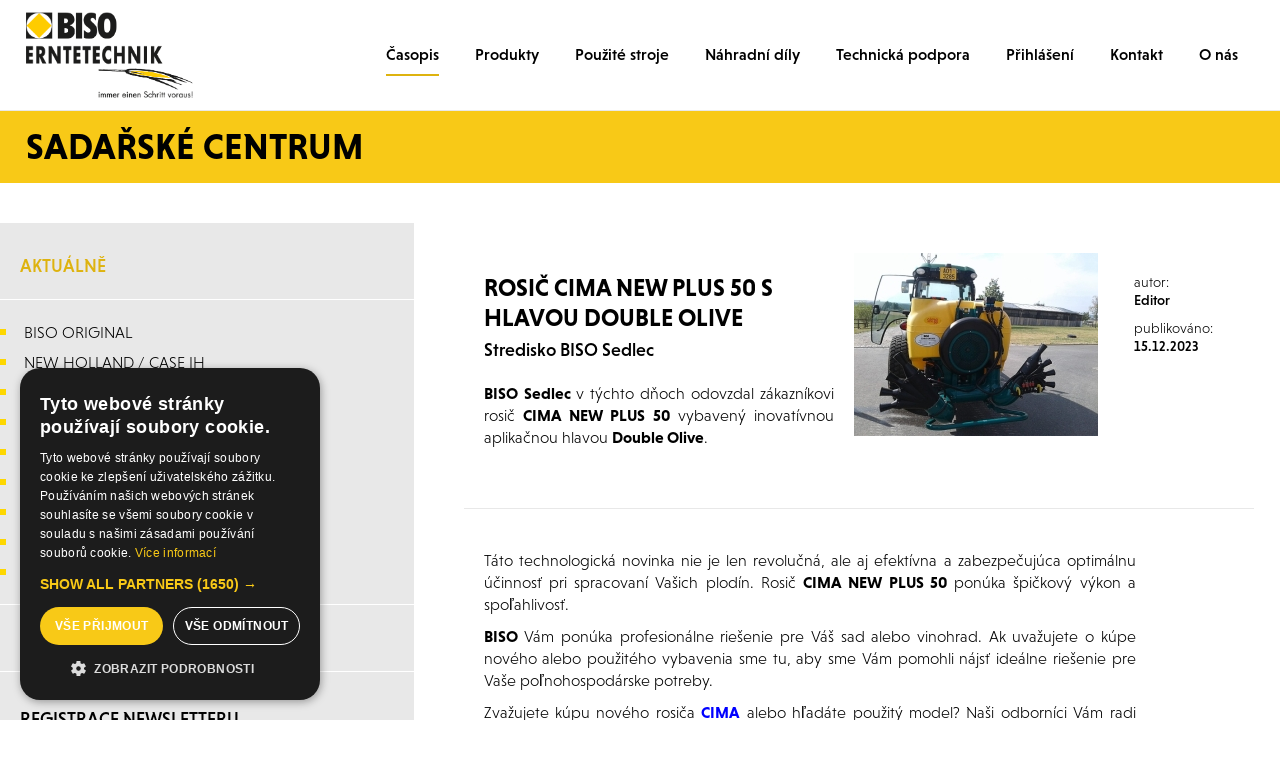

--- FILE ---
content_type: text/html; charset=UTF-8
request_url: https://www.sadarskecentrum.eu/vsechny-clanky/1097-rosnic-cima-new-plus-50-s-aplikacnou-hlavou-double-olive/
body_size: 5051
content:
<!DOCTYPE html>
<html lang="cs">
  <head>
<!-- Google Tag Manager -->
<script>(function(w,d,s,l,i){w[l]=w[l]||[];w[l].push({'gtm.start':
new Date().getTime(),event:'gtm.js'});var f=d.getElementsByTagName(s)[0],
j=d.createElement(s),dl=l!='dataLayer'?'&l='+l:'';j.async=true;j.src=
'https://www.googletagmanager.com/gtm.js?id='+i+dl;f.parentNode.insertBefore(j,f);
})(window,document,'script','dataLayer','GTM-5XLKWFJ');</script>
<!-- End Google Tag Manager -->
  
  <title>Revolučná Technológia rosnič CIMA NEW PLUS 50 s aplikačnou hlavou Double Olive pre nášho zákazníka</title>
  <meta name="description" content="rosnič, CIMA NEW PLUS 50, aplikačná hlava Double Olive" />
  <meta name="keywords" content="rosnič, CIMA NEW PLUS 50, aplikačná hlava Double Olive" />
  <script type="text/javascript" charset="UTF-8" src="//cdn.cookie-script.com/s/64099dfdd794b886d54863ef56c17978.js"></script>
  <meta http-equiv="Content-Type" content="text/html; charset=utf-8" />
  <meta http-equiv="X-UA-Compatible" content="IE=edge" />
  <meta name="viewport" id="viewport-meta" content="width=device-width, initial-scale=1" />
  <meta name="robots" content="index, follow" />
  <meta name="copyright" content="2023 BISO" />
  <meta name="author" content="Garth, McRai s.r.o. - www.mcrai.eu" />
  
    <link rel="shortcut icon" type="image/png" href="../../favicon.png" sizes="16x16">

  <link rel="stylesheet" href="https://use.typekit.net/lco3svu.css" />
  <link href="../../template/css/normalize.css" rel="stylesheet" type="text/css" />
  <link href="../../template/css/default_border.css" rel="stylesheet" type="text/css" />
  <link href="../../template/css/default.css?v=1.4" rel="stylesheet" type="text/css" />
  <link href="../../template/css/styly.css?v=1.9" rel="stylesheet" type="text/css" />

  <script src="../../funkce/jquery-1.10.2.min.js" type="text/javascript"></script>

  <script src="../../funkce/skripty.js?v=1.0" type="text/javascript"></script>
  <script src="../../funkce/skripty_pro_upravu_fotek.js" type="text/javascript"></script>

    <link href="../../funkce/swiper/swiper.css" rel="stylesheet" type="text/css" />
  <link href="../../funkce/swiper/swiper_z_admin.css" rel="stylesheet" type="text/css" />
  <link href="../../funkce/swiper/swiper_ostatni.css" rel="stylesheet" type="text/css" />
  <script src="../../funkce/swiper/swiper.js"></script>
  <script src="../../funkce/swiper/swiperinit_z_admin.js"></script>
  <script src="../../funkce/swiper/swiperinit_ostatni.js"></script>
  
    <link rel="stylesheet" href="../../funkce/fancybox/dist/jquery.fancybox.min.css?v=1.1" />
  <script src="../../funkce/fancybox/dist/jquery.fancybox.min.js?v=1.1"></script>
  <script src="../../funkce/fancybox/inicializace_fancybox.js?v=1.3"></script>
    
    <link rel="stylesheet" href="../../funkce/remodal/remodal.css">
  <link rel="stylesheet" href="../../funkce/remodal/remodal-default-theme.css">
  <script src="../../funkce/remodal/remodal.min.js"></script>
    
  <script src="../../funkce/jquery.jscroll.min.js?v=1.1" type="text/javascript"></script>
  <script type="text/javascript" charset="utf-8">
      $(document).ready(function(){
        $('#infinite-scroll').jscroll({
          loadingHtml: '<img src="../../img/vypis-next-load.gif" alt="Loading" /> Loading...',
          autoTrigger: false,
          nextSelector: '.jscroll-use'
        });
      });
    </script>
</head><body>
<!-- Google Tag Manager (noscript) -->
<noscript><iframe src=""https://www.googletagmanager.com/ns.html?id=GTM-5XLKWFJ""
height=""0"" width=""0"" style=""display:none;visibility:hidden""></iframe></noscript>
<!-- End Google Tag Manager (noscript) -->
  <div class="blok_sirky_webu_full_hd">
    
<header>
  <div class="hlavicka">
    <div class="blok_sirky_webu">
      <div class="hlavicka_in">
        <div class="stin_pro_menu"></div>
                    <a href="../../"><span class="logo"></span></a>
                <span class="resp_menu efekt_resp_menu_2">
          <span class="resp_menu_text">Menu</span>
          <span class="efekt_resp_menu_ikona">
            <span></span>
            <span></span>
            <span></span>
            <span></span>
          </span>
        </span>
        <nav>
          <div class="horni_menu" role="navigation" itemscope itemtype="https://schema.org/SiteNavigationElement">
            <div class="odsazeni_horni_menu_h"></div>
                                <div id="obal_polozky_menu_8" class="obal_polozky_menu" data-id="8">
                      <a href="../../vsechny-clanky/"><span id="menu_8" class="polozka_menu aktivni_menu" itemprop="name">Časopis</span></a>
                                          </div>
                                        <div id="obal_polozky_menu_7" class="obal_polozky_menu" data-id="7">
                      <a href="https://www.sadarskecentrum.eu/#rozcestnik"><span id="menu_7" class="polozka_menu" itemprop="name">Produkty</span></a>
                    </div>
                                    <div id="obal_polozky_menu_6" class="obal_polozky_menu" data-id="6">
                      <a href="../../specialni-traktory/"><span id="menu_6" class="polozka_menu" itemprop="name">Použité stroje</span></a>
                                                <span data-id="6" class="resp_plusko"></span>
                          <div id="submenu_6" class="obal_submenu" style="display: none;">
                                                            <a href="../../specialni-traktory/"><span class="polozka_submenu">Vinařské traktory</span></a>
                                                            <a href="../../mulcovace/"><span class="polozka_submenu">Mulčovače</span></a>
                                                            <a href="../../vinice-a-sady/"><span class="polozka_submenu">Vinice a sady</span></a>
                                                            <a href="../../prodano-archiv/"><span class="polozka_submenu">PRODÁNO - archiv</span></a>
                                                      </div>
                                          </div>
                                    <div id="obal_polozky_menu_4" class="obal_polozky_menu" data-id="4">
                      <a href="../../nahradni-dily-biso-original/"><span id="menu_4" class="polozka_menu" itemprop="name">Náhradní díly</span></a>
                                                <span data-id="4" class="resp_plusko"></span>


                          <div id="submenu_4" class="obal_submenu" style="display: none;">
                                                            <a href="../../nahradni-dily-biso-original/"><span class="polozka_submenu">Náhradní díly BISO ORIGINAL</span></a>
                                                                                        <a href="https://www.bisoparts.eu/home/freekatalog" target="_blank"><span class="polozka_submenu" itemprop="name">Katalogy ND</span></a>
                                <a href="https://www.bisoparts.eu/home/checkparts" target="_blank"><span class="polozka_submenu" itemprop="name">BISO Parts Locator</span></a>
                                                      </div>
                                          </div>
                                        <div id="obal_polozky_menu_10" class="obal_polozky_menu" data-id="10">
                      <a href="../../technicka-podpora-biso-original/"><span id="menu_10" class="polozka_menu" itemprop="name">Technická podpora</span></a>
                                          </div>
                                            <div id="obal_polozky_menu_99" class="obal_polozky_menu" data-id="99">
                          <span id="menu_99" class="polozka_menu" style="cursor: pointer;" itemprop="name">Přihlášení</span>
                          <span data-id="99" class="resp_plusko"></span>
                          <div id="submenu_99" class="obal_submenu" style="display: none;">
                            <a href="https://www.bisoparts.eu/home/" target="_blank"><span class="polozka_submenu" itemprop="name">Dealer Parts Portal</span></a>
                            <a href="https://www.bisoparts.eu/home/" target="_blank"><span class="polozka_submenu" itemprop="name">DCD</span></a>
                            <a href="http://navigator.biso.eu/login/" target="_blank"><span class="polozka_submenu" itemprop="name">BISO Configurator</span></a>
                          </div>
                        </div>
                                        <div id="obal_polozky_menu_1" class="obal_polozky_menu" data-id="1">
                      <a href="../../kontaktni-udaje-5-1/"><span id="menu_1" class="polozka_menu" itemprop="name">Kontakt</span></a>
                                          </div>
                                        <div id="obal_polozky_menu_11" class="obal_polozky_menu" data-id="11">
                      <a href="../../o-nas-centrum/"><span id="menu_11" class="polozka_menu" itemprop="name">O nás</span></a>
                                          </div>
                                <div class="odsazeni_horni_menu_d"></div>
          </div>
        </nav>
        <div class="spacer"></div>
      </div>
    </div>
  </div>
</header>

<div class="obal_webu_in">
  <div class="blok_s_nazvem_webu">
    <div class="blok_sirky_webu">
      <div class="blok_s_nazvem_webu_in">Sadařské centrum</div>
    </div>
  </div>
  <div class="blok_sirky_webu">
    <nav>
  <div class="menu" role="navigation">
    <span class="tl_leve_menu">
      <span class="tl_leve_menu_in">
        Časopis      </span>
    </span>
    <div class="menu_in">
      <div class="menu_pozadi"></div>
                        <a href="../../vsechny-clanky/">
                    <span data_id="8" id="leve_menu_hlavni_8" class="polozka_leve_menu_hlavni aktivni_leve_menu_hlavni_in">Aktuálně</span>
                  </a>
                                    <div id="leve_menu_hlavni_1_in" class="obsah_leve_menu_hlavni" style="display: block;">
                                                    <a href="../../vsechny-clanky/?f=5"><span class="polozka_leve_menu_in"><span>BISO Original</span></span></a>
                                                    <a href="../../vsechny-clanky/?f=1"><span class="polozka_leve_menu_in"><span>New Holland / Case IH</span></span></a>
                                                    <a href="../../vsechny-clanky/?f=12"><span class="polozka_leve_menu_in"><span>Kubota</span></span></a>
                                                    <a href="../../vsechny-clanky/?f=3"><span class="polozka_leve_menu_in"><span>Maschio Gaspardo</span></span></a>
                                                    <a href="../../vsechny-clanky/?f=7"><span class="polozka_leve_menu_in"><span>Kverneland</span></span></a>
                                                    <a href="../../vsechny-clanky/?f=9"><span class="polozka_leve_menu_in"><span>WTC Písečná</span></span></a>
                                                    <a href="../../vsechny-clanky/?f=8"><span class="polozka_leve_menu_in"><span>CIMA rosiče</span></span></a>
                                                    <a href="../../vsechny-clanky/?f=15"><span class="polozka_leve_menu_in"><span>LaCruz</span></span></a>
                                                    <a href="../../vsechny-clanky/?f=16"><span class="polozka_leve_menu_in"><span>Naši výrobci</span></span></a>
                                              </div>
                                  <a href="../../ochrana-osobnich-udaju/">
            <span data_id="2" id="leve_menu_hlavni_2" class="polozka_leve_menu_hlavni">Ke stažení</span>
          </a>
                        <div id="leve_menu_hlavni_2_in" class="obsah_leve_menu_hlavni" style="display: none;">
                                    <a href="../../ochrana-osobnich-udaju/"><span class="polozka_leve_menu_in"><span>Ochrana osobních údajů</span></span></a>
                              </div>
            
<div class="obal_news">
  <div class="nadpis_news">Registrace newsletteru</div>
  <div class="podnadpis_news">Registrací newsletteru budete dostávat pravidelně novinky na Váš e-mail.</div>
  <form id="open_form" method="POST">
    <input id="mail_open" class="news_input" type="text" name="mail_news_krok1" placeholder="zadejte Váš e-mail" data-type="email" data-required="" />
    <input class="news_tl" type="submit" value="Zaregistrovat" />
    <div class="spacer"></div>
  </form>
</div>

      <div class="spacer"></div>
    </div>
  </div>
</nav>
    <section>
      <div class="obsah" role="main" itemscope itemtype="http://schema.org/Article">
        <div class="obsah_in">
          <div class="blok_clanek_horni">
            <div class="blok_clanek_horni_in">
                                <div class="obal_h1_h2_clanek">
                    <h1 class="h1_clanek" itemprop="name">Rosič CIMA NEW PLUS 50 s hlavou Double Olive</h1>                    <h2 class="h2_clanek" itemprop="alternativeHeadline">Stredisko BISO Sedlec</h2>                  </div>
                                              <a href="https://www.bisosedlec.cz/data_8/1097normal.jpg" target="_blank" data-fancybox="gallery1" data-caption="Rosič CIMA NEW PLUS 50 s hlavou Double Olive">
                    <span class="obal_obr_clanek">
                      <img src="https://www.bisosedlec.cz/data_8/1097middle.jpg?t=1737295320" alt="Rosič CIMA NEW PLUS 50 s hlavou Double Olive" title="Rosič CIMA NEW PLUS 50 s hlavou Double Olive" class="" border="0" itemprop="image" />
                    </span>
                  </a>
                            <div class="blok_autor_clanek">
                                <span class="autor_clanek_nazev">autor:</span>
                <span class="autor_clanek_data">Editor</span>
                <span class="autor_clanek_nazev">publikováno:</span>
                <span class="autor_clanek_data">15.12.2023</span>
              </div>
              <div class="zkraceny_vypis" itemprop="text">
                <p style="text-align: justify;"><strong>BISO</strong> <strong>Sedlec</strong> v týchto dňoch odovzdal zákazníkovi rosič <strong>CIMA NEW PLUS 50</strong> vybavený inovatívnou aplikačnou hlavou <strong>Double Olive</strong>.</p>                <div class="spacer"></div>
              </div>
              <div class="spacer"></div>
            </div>
            <div class="spacer"></div>
          </div>
          <div class="text_detail" itemprop="text">
            <p style="text-align: justify;">Táto technologická novinka nie je len revolučná, ale aj efektívna a zabezpečujúca optimálnu účinnosť pri spracovaní Vašich plodín. Rosič <strong>CIMA NEW PLUS 50</strong> ponúka špičkový výkon a spoľahlivosť.</p>
<p style="text-align: justify;"><strong>BISO</strong> Vám ponúka profesionálne riešenie pre Váš sad alebo vinohrad. Ak uvažujete o kúpe nového alebo použitého vybavenia sme tu, aby sme Vám pomohli nájsť ideálne riešenie pre Vaše poľnohospodárske potreby.</p>
<p style="text-align: justify;">Zvažujete kúpu nového rosiča <strong><a href="https://navigator.biso.eu/cima/" target="_blank"><span style="color: #0000ff;">CIMA</span></a></strong> alebo hľadáte použitý model? Naši odborníci Vám radi poradia a pomôžu nájsť optimálne riešenie pre Vás. S <strong>BISO</strong> získate nielen výrobok, ale aj partnera.</p>
<p style="text-align: center;"><strong><br />Celú špecifikáciu stroja nájdete na nasledujúcom odkaze:</strong><br /><a href="https://www.centrumpostrikovacu.eu/" target="_blank"><span style="color: #0000ff;"><strong>https://www.centrumpostrikovacu.eu/</strong></span></a><br /><br /></p>
<p><strong>Václav Štursa ml.</strong><strong><br /></strong>kontaktní telefon: <a href="tel:606183360"><strong><span style="color: #0000ff;">+420 606 183 360</span></strong></a><strong><br /></strong>email: <a href="mailto:vaclav.stursa@biso.eu"><strong><span style="color: #0000ff;">vaclav.stursa@biso.eu</span></strong></a></p>
<p style="text-align: center;"><span style="font-size: small;"><strong>Ďalšie zaujímavé články:</strong></span></p>
<table border="0" align="left">
<tbody>
<tr>
<td><img src="https://www.bisosedlec.cz/tiny/image/897normal1.jpg" alt="" width="150" height="113" /><br /></td>
<td></td>
<td align="left" valign="top">
<p><strong>Kompaktní rosič s osvědčenou hlavou T.4+4<br /></strong>Začátkem letošní sezony jsme našemu zákazníkovi předávali kompaktní rosič do vinice CIMA, který byl vybaven aplikační hlavou T.4+4. Tato hlava dokáže kvalitně pracovat jak ve standardním sponu, tak v úzkých vinicích...</p>
<p style="text-align: right;"><a href="https://www.biso.eu/vsechny-clanky/kompaktni-rosic-s-osvedcenou-aplikacni-hlavou/" target="_blank"><strong>Pokračování zde.</strong></a></p>
</td>
</tr>
<tr>
<td><img style="text-align: right;" src="https://www.bisosedlec.cz/tiny/image/878normal2.jpg" alt="" width="150" height="113" /><br /></td>
<td></td>
<td valign="top">
<p><strong>Technológia CIMA - menej je niekedy VIAC<br /></strong>Vďaka systému venturiho trubice u rosičov CIMA je pokrytie dokonalé aj pri použití menšieho množstva vody na ha. Menej vody použitej na jeden ha = väčšia plocha pokrytia na jednu spotrebovanú nádrž a tak...</p>
<p style="text-align: right;"><a href="https://www.biso.eu/vsechny-clanky/technologia-cima-menej-je-niekedy-viac/" target="_blank"><strong>Pokračování zde.</strong></a></p>
</td>
</tr>
<tr>
<td><img style="text-align: right;" src="https://www.bisosedlec.cz/tiny/image/877normal3.jpg" alt="" width="150" height="113" /><br /></td>
<td></td>
<td valign="top">
<p><strong>TOP výbava + 400l = CIMA NEW PLUS 50 GOLD<br /></strong>Během začátku letošní sezony jsme našemu zákazníkovi předávali kompaktní rosič do vinice CIMA, který byl vybaven aplikační hlavou T.5+5. Tato hlava je ideální do úzkých vinic. Rosič je vybaven všemi důležitými prvky...</p>
<p style="text-align: right;"><a href="https://www.biso.eu/vsechny-clanky/top-vybava-400l-cima-new-plus-50-gold/" target="_blank"><strong>Pokračování zde.</strong></a></p>
</td>
</tr>
</tbody>
</table>
<div>
<p><a href="https://www.bisoeshop.eu/eshop/" target="_blank"><img src="https://www.bisosedlec.cz/tiny/image/Nizk_banner_weby_-_V3.png" alt="" width="540" height="90" /></a></p>
</div>            <div class="spacer"></div>
                      </div>
              <div class="obal_fotogalerie_pomerove obal_pomerova_vyska_bloku">
      <span class="pomer_fotek_v_galerii pomer_resp_vysky_bloku"></span>
                <a href="https://www.bisosedlec.cz/data_8/fotogalerie/7087normal.jpg" target="_blank" title="" data-fancybox="gallery1" data-caption="">
            <span class="polozka_fotogalerie_pomerove pomerova_vyska_bloku">
              <span class="polozka_fotogalerie_pomerove_in pomerova_vyska_bloku_in">                 <img src="https://www.bisosedlec.cz/data_8/fotogalerie/7087normal.jpg" border="0" class="" alt="" title="" itemprop="image" />
              </span>
            </span>
          </a>
            <div class="spacer"></div>
    </div>
          <div class="spacer"></div>
              <div class="blok_video">

    <div class='obal_video' itemscope itemtype='http://schema.org/VideoObject'><iframe width="540" height="315" src="https://www.youtube.com/embed/ObBxQTtZvwk?si=8HO1Iy-ylD6ECU7H" title="YouTube video player" frameborder="0" allow="accelerometer; autoplay; clipboard-write; encrypted-media; gyroscope; picture-in-picture; web-share" allowfullscreen></iframe></div><div class='popisek_video'></div><div class='obal_video' itemscope itemtype='http://schema.org/VideoObject'><iframe width="540" height="315" src="https://www.youtube.com/embed/7EwAPqDuUoQ?si=EJn41f2ZyUvN0qcv" title="YouTube video player" frameborder="0" allow="accelerometer; autoplay; clipboard-write; encrypted-media; gyroscope; picture-in-picture; web-share" allowfullscreen></iframe></div><div class='popisek_video'></div><div class='spacer'></div><div class='obal_video' itemscope itemtype='http://schema.org/VideoObject'><iframe width="540" height="315" src="https://www.youtube.com/embed/QZ821NH8mQ8?si=DbggyTwKClk66gOi" title="YouTube video player" frameborder="0" allow="accelerometer; autoplay; clipboard-write; encrypted-media; gyroscope; picture-in-picture; web-share" allowfullscreen></iframe></div><div class='popisek_video'></div><div class='obal_video' itemscope itemtype='http://schema.org/VideoObject'><iframe width="540" height="315" src="https://www.youtube.com/embed/cU4dosEFca4?si=ZrbC-9xmZz-G4t9v" title="YouTube video player" frameborder="0" allow="accelerometer; autoplay; clipboard-write; encrypted-media; gyroscope; picture-in-picture; web-share" allowfullscreen></iframe></div><div class='popisek_video'></div><div class='spacer'></div>
<div class="spacer"></div>
</div>

          
          
                    
          <div class="spacer"></div>
        </div>
      </div>
    </section>
    <div class="spacer"></div>
  </div>
</div>    <footer>
  <div class="paticka">
    <div class="paticka_in_h">
      <div class="blok_sirky_webu">
        <div class="kontakt_paticka">
  <strong>BISO SCHRATTENECKER Česká a Slovenská republika</strong><br />
  Obchodní s servisní střediska po ČR a SK<br />
  Mobil: +420 606 183 360, Email: <a href="mailto:info@biso.eu">info@biso.eu</a> / <a href="https://www.biso.eu/" target="_blank">www.biso.eu</a>
  <br />
  <a href="../../ochrana-osobnich-udaju/">ochrana osobních údajů</a>
   / 
  <a href="javascript:CookieScript.instance.show()">Cookies nastavení</a>
</div>        <div class="spacer"></div>
      </div>
    </div>
    <div class="paticka_in_d">
      <div class="blok_sirky_webu">
        <span class="copyright_pata">&copy; 2026 Biso</span>
        <a href="https://www.relative.cz/" target="_blank" title="">
          <span class="tvurce_pata relative_pata"></span>
        </a>
        <a href="https://www.mcrai.eu/" target="_blank" title="Tvorba www stránek - webhosting, webdesign, redakční systém, e-shop - McRAI s.r.o.">
          <span class="tvurce_pata mcrai_pata">Vytvořila firma</span>
        </a>
                <div class="spacer"></div>
      </div>
    </div>
  </div>
</footer>      </div>
  
<script type="text/javascript">

  var _gaq = _gaq || [];
  _gaq.push(['_setAccount', 'UA-49007211-1']);
  _gaq.push(['_trackPageview']);

  (function() {
    var ga = document.createElement('script'); ga.type = 'text/javascript'; ga.async = true;
    ga.src = ('https:' == document.location.protocol ? 'https://' : 'http://') + 'stats.g.doubleclick.net/dc.js';
    var s = document.getElementsByTagName('script')[0]; s.parentNode.insertBefore(ga, s);
  })();

</script>
</body>
</html>


--- FILE ---
content_type: text/css
request_url: https://www.sadarskecentrum.eu/template/css/default.css?v=1.4
body_size: 5309
content:
/*
Ukladat si sem barvy webu
(udrzime jednotne barvy v celem webu a pripadna nahrada je pak rychle Ctrl+H)
-------------------------

01 - #EE0031 - cervena ( defaultni formulář tlačítko/soubory/hlášky ,  )

02 - #000000 - cerna ( hlavni font, polozky menu, pozadi tlacitek, atd.. )
03 - #f8c917 - zluta 1 ( pocatek barevneho prechodu )
04 - #ffe35a - zluta 2 ( konec barevneho prechodu )
05 - #deb30f - zluta 3 ( hover, linka v hlavicce, hover vysunuteho menu atd.. )
06 - #e8e8e8 - seda 1 ( pozadi leveho menu, pozadi paticka )
07 - #d0d0d0 - seda 2 ( okrajova linka vypis produktu, border inputu atd.... )

hover tlacitka - z cerneho pozadi se stane zluty barevny prechod

*/

html{
  height: 100%; /* kdyz je i v body, tak dela fancyboxu problemi (po popupu nezustane tam kde se kliklo, ale odsune se na vrchol stranky) */
}
body, html{   /* osetreni abych mel jistotu ze body ci html neskonci drive nez obrazovka */
  /* pokud se doda height: 100% tak cist komentar v tagu "html" */
  min-height: 100%;
  margin: 0;
  padding: 0;
}

body{
  font-size: 16px;
  line-height: 22px; /*z tohoto cisla plnye i margin pro tag "hr"*/
  font-family: niveau-grotesk,sans-serif;
  margin: 0px;
  text-align: left;
  font-weight: lighter;
  color: #000000;
}
hr{
  margin: 10px 0px 10px 0px; /*hr ma vysku 1px = pokud je radkovani 22px tak dam margin 10px*/
}
.blok_sirky_webu_full_hd{
  /*position: absolute;
  left: 0px;
  right: 0px;
  top: 0px;
  width: 100%;*/
  
  display: block; /* skrze vypnuti responsivity od 920 do 1060px + upravena responsivita v styly.css */
  width: 1300px; /* skrze vypnuti responsivity od 920 do 1060px + upravena responsivita v styly.css */
  
  margin-left: auto;
  margin-right: auto;
  overflow: hidden; /*skrze prvky co vystupuji z webu*/
}
.blok_sirky_webu{
  width: 1300px; /*1592px*/
  margin-right: auto;
  margin-left: auto;
}
.hlavicka{
  position: fixed;
  left: 0px;
  top: 0px;
  width: 100%;
  background-color: #FFFFFF;
  border-bottom: 1px solid #e8e8e8;
  z-index: 100;
}
.hlavicka_in{
  display: block;
  padding: 25px 0px 25px 0px;
  
  -webkit-transition: all 250ms linear; /* cas lze zadat i v sekundach => 0.25s */
  -moz-transition: all 250ms linear;
  -o-transition: all 250ms linear;
  transition: all 250ms linear;
}
.hlavicka_roluje{
  padding: 0px 0px 0px 0px;
}
.obal_webu_in{
  display: block;
  clear: both;
  margin-top: 110px; /*o hlavicku*/
}
.obal_webu_in .blok_sirky_webu{
  position: relative;
  display: block;
}
.menu{
  position: absolute;
  left: 0px;
  top: 0px;
  width: 414px; /*386*/
  background-color: #e8e8e8;
}
.menu_in{
  display: block;
  padding: 10px 0px 10px 0px;
}
.menu_pozadi{
  position: absolute;
  right: 100%;
  top: 0px;
  height: 100%;
  width: 600px;
  background-color: #e8e8e8;
}
.menu_in{
}
.obsah{
  display: block;
  margin-left: 438px; /*400*/
  margin-top: 40px; /*skrze skrytí slideru s produkty*/
}
.obsah_in{
  display: block;
  padding-bottom: 20px; /*skrze vypis clanku*/
}
.obsah_produkt{
  margin-left: 0px !important;
}
.paticka{
  background-color: #e8e8e8;
  clear: both;
}
a, a:active, a:focus {/*zrus tecky kolem odkazu*/
   outline: none;
}
a:link {
	color: #deb30f;
	text-decoration: none;
}
a:visited {
	color: #deb30f;
	text-decoration: none;
}
a:hover {
	text-decoration: underline;
}
.spacer {
	clear:both;
}
.center {
	text-align: center;
}
.fl {
	float:left;
}
.fr {
	float:right;
}
h1 {
	font-size: 28px;
    line-height: normal;
	padding: 0px 0px 0px 0px;
	margin: 10px 0px 0px 0px;
}
h2 {
	font-size: 22px;
    line-height: normal;
	padding: 0px 0px 0px 0px;
	margin: 10px 0px 0px 0px;
}
h3 {
	font-size: 18px;
    line-height: normal;
	padding: 0px 0px 0px 0px;
	margin: 20px 0px 10px 0px;
}
.obsah h1, .obsah h2, .obsah h3{ /* spolecne styly pro nadpisy z editoru od klienta */
  /*display: block;
  text-align: center;*/
}

p {
	padding: 0px 0px 0px 0px;
	margin: 10px 0px 10px 0px;
}
table p{
  margin: 0px;
}
img { /* potreba pro vlozene obrazky do textu - kontrola zda je vse po webu ok */
  height: auto;
  max-width: 100%;
}
#supersized img{ /* pokud je pouzity slider Supersized, tak je treba zrusit max-width obrazku bez toho se obrazek ve slideru deformuje */
  max-width: none;
}
td{
  padding: 5px;
}
td img{ /* tabulky se nekdy k obrazku s max-width: 100% chovaji tak ze ho zuzuji na svoji malou sirku */
  max-width: none;
}
iframe{
  /*max-width: 100%;*/
  /* dela to problemy FB pluginu u jeho popup okna kdy ho to omezi na sirku buttonu = spise cilit na iframe v nejakem divu nez globalne */
  border: 0px;
}
.jscroll-loading{
  text-align: center;
}

ol{
  padding-left: 18px;
}
.obsah ul{
  padding-left: 0px;
}
.obsah ul ul{
  margin-left: 20px;
}
.obsah ul ul ul{
  margin-left: 20px;
}
.obsah ul li{
  padding-left: 16px;
  background-position: left 10px;
  background-repeat: no-repeat;
  background-image: url("../../img/ic-odrazka.jpg");
}
.obsah ul li.has-list { /* pokud je seznam v seznamu, tak odstran 2 obrazky u sebe - styl skrze skript v skripty.js */
  background: none;
}
.obsah ul ul li{ /*druha uroven seznami / .obsah ul li ul li*/
  background-image: url("../../img/ic-odrazka-2-uroven.jpg");
}
.obsah ul ul ul li{ /*treti uroven seznami / .obsah ul li ul li ul li*/
  background-image: url("../../img/ic-odrazka-3-uroven.jpg");
}

/* Vylepseni pro tisk, ktere vynuti zobrazovani obrazku a barev v pozadi. V breznu 2016 funguje pouze pro prohlizece Chrome+Opera+Safari. Prefix pro FF predpripraven. */
:root{
  -webkit-print-color-adjust: exact;
  -moz-print-color-adjust: exact;
  printer-color-adjust: exact;
}

/* CSS3 transition (START) */
/* zdroj: http://callmenick.com/post/simple-css3-transitions-transforms-animations-compilation */
/* zdroj: http://ianlunn.github.io/Hover/ - lze vychazet*/

.css3_transition_test{
  float: left;
  width: 200px;
  min-height: 52px;
  line-height: 26px;
  padding: 10px 10px 10px 10px;
  margin: 15px 40px 15px 40px;
  background-color: yellowgreen;
  text-align: center;
}
.css3_transition_test_uzky{
  width: 140px;
}
.css3_transition_test:hover{
  background-color: blue;
  color: #FFFFFF;
}
.def_transition { /* zajimave efekty */
  -webkit-transition: all 250ms linear; /* cas lze zadat i v sekundach => 0.25s */
  -moz-transition: all 250ms linear;
  -o-transition: all 250ms linear;
  transition: all 250ms linear;
  /* misto "all" lze specifikovat zmena ceho provede transition => treba "color", "background" */
}

.scale_trans{
  transition: transform 0.2s;
}
.scale_trans:hover{
  transform: scale(1.1);
}

.zatoc_okraje{
  transition: transform 0.2s;
}
.zatoc_okraje:hover{
  transform: skewX(-16deg);
}

.shake_trans{
  transition: transform 0.2s;
}
.shake_trans:hover{
  animation: shake .5s ease-in-out;
}
@keyframes shake {
  0% {
    transform: translateX(0);
  }

  20% {
    transform: translateX(-10px);
  }

  40% {
    transform: translateX(10px);
  }

  60% {
    transform: translateX(-10px);
  }

  80% {
    transform: translateX(10px);
  }

  100% {
    transform: translateX(0);
  }
}

.pulse_trans{
  animation: pulse 1s ease infinite;
  /* transition: transform 0.2s; */
}
@keyframes pulse {
  0% {
    transform: scale(1);
  }

  50% {
    transform: scale(1.1);
  }

  100% {
    transform: scale(1);
  }
}

.kyvani_na_hover:hover{
  animation: kyvani_na_hover_animace 0.2s ease;
}
@keyframes kyvani_na_hover_animace {
0% {
    transform: rotate(0deg);
}
25% {
    transform: rotate(10deg);
}
50% {
    transform: rotate(0deg);
}
75% {
    transform: rotate(-10deg);
}
100% {
    transform: rotate(0deg);
}
}

.pulse_nahoru_dolu{
  animation: nahoru_dolu 1s ease infinite;
}
@keyframes nahoru_dolu {
  0% {
    transform: translate(0px, 0px);
  }

  50% {
    transform: translate(0px, 16px);
  }

  100% {
    transform: translate(0px, 0px);
  }
}

.stin_3d:hover
{
  box-shadow:
          1px 1px #53a7ea,
          2px 2px #53a7ea,
          3px 3px #53a7ea;
  -webkit-transform: translateX(-3px);
  transform: translateX(-3px);
}

.vnitrni_okraj:hover
{
  box-shadow: inset 0 0 0 10px #53a7ea;
}

.underline_efekt{
  position: relative;
}
.underline_efekt:after{
  display: block;
  position: absolute;
  left: 0; /* right: 0; udela efekt zprava */
  bottom: -10px; /* top: -10px; udela efekt nahore */
  width: 0;
  height: 10px;
  background-color: #98004a;
  content: "";
  transition: width 0.2s;
}
.underline_efekt:hover:after {
  width: 100%;
}

.underline_stred {
  -webkit-transform: perspective(1px) translateZ(0);
  transform: perspective(1px) translateZ(0);
  position: relative;
  overflow: hidden;
}
.underline_stred:before {
  content: "";
  position: absolute;
  z-index: -1;
  left: 50%;
  right: 50%;
  bottom: 0;
  background: #98004a;
  height: 4px;
  -webkit-transition-property: left, right;
  transition-property: left, right;
  -webkit-transition-duration: 0.3s;
  transition-duration: 0.3s;
  -webkit-transition-timing-function: ease-out;
  transition-timing-function: ease-out;
}
.underline_stred:hover:before, .underline_stred:focus:before, .underline_stred:active:before {
  left: 0;
  right: 0;
}

.odskocit_nahoru{
  -webkit-transform: perspective(1px) translateZ(0);
  transform: perspective(1px) translateZ(0);
  -webkit-transition-duration: 0.5s;
  transition-duration: 0.5s;
}
.odskocit_nahoru:hover{
  -webkit-transform: scale(1.2);
  transform: scale(1.2);
  -webkit-transition-timing-function: cubic-bezier(0.47, 2.02, 0.31, -0.36);
  transition-timing-function: cubic-bezier(0.47, 2.02, 0.31, -0.36);
}

.odskocit_dolu{
  -webkit-transform: perspective(1px) translateZ(0);
  transform: perspective(1px) translateZ(0);
  -webkit-transition-duration: 0.5s;
  transition-duration: 0.5s;
}
.odskocit_dolu:hover{
  -webkit-transform: scale(0.8);
  transform: scale(0.8);
  -webkit-transition-timing-function: cubic-bezier(0.47, 2.02, 0.31, -0.36);
  transition-timing-function: cubic-bezier(0.47, 2.02, 0.31, -0.36);
}

.posuv_pozadi_vpravo{
  -webkit-transform: perspective(1px) translateZ(0);
  transform: perspective(1px) translateZ(0);
  position: relative;
  background-color: green; /*pro efekt stejna barva zde i na stylu :hover*/
}
.posuv_pozadi_vpravo:before {
  content: "";
  position: absolute;
  z-index: -1;
  top: 0;
  left: 0;
  right: 0;
  bottom: 0;
  background: #2098D1;
  
  -webkit-transition: transform 0.3s ease-out;
  transition: transform 0.3s ease-out;
  -webkit-transform: scaleX(0);
  transform: scaleX(0);
  -webkit-transform-origin: 0 50%;
  transform-origin: 0 50%;
}
.posuv_pozadi_vpravo:hover, .posuv_pozadi_vpravo:focus, .posuv_pozadi_vpravo:active {
  background-color: green; /*pro efekt stejna barva zde i na zakladnim stylu bez :hover*/
}
.posuv_pozadi_vpravo:hover:before, .posuv_pozadi_vpravo:focus:before, .posuv_pozadi_vpravo:active:before {
  -webkit-transform: scaleX(1);
  transform: scaleX(1);
}

.posuv_pozadi_vlevo {
  -webkit-transform: perspective(1px) translateZ(0);
  transform: perspective(1px) translateZ(0);
  box-shadow: 0 0 1px transparent;
  position: relative;
  background-color: green; /*pro efekt stejna barva zde i na stylu :hover*/
}
.posuv_pozadi_vlevo:before {
  content: "";
  position: absolute;
  z-index: -1;
  top: 0;
  left: 0;
  right: 0;
  bottom: 0;
  background: #2098D1;
  
  -webkit-transition: transform 0.3s ease-out;
  transition: transform 0.3s ease-out;
  -webkit-transform: scaleX(0);
  transform: scaleX(0);
  -webkit-transform-origin: 100% 50%;
  transform-origin: 100% 50%;
}
.posuv_pozadi_vlevo:hover, .posuv_pozadi_vlevo:focus, .posuv_pozadi_vlevo:active {
  background-color: green; /*pro efekt stejna barva zde i na zakladnim stylu bez :hover*/
}
.posuv_pozadi_vlevo:hover:before, .posuv_pozadi_vlevo:focus:before, .posuv_pozadi_vlevo:active:before {
  -webkit-transform: scaleX(1);
  transform: scaleX(1);
}

.posuv_pozadi_dolu {
  -webkit-transform: perspective(1px) translateZ(0);
  transform: perspective(1px) translateZ(0);
  box-shadow: 0 0 1px transparent;
  position: relative;
  background-color: green; /*pro efekt stejna barva zde i na stylu :hover*/
}
.posuv_pozadi_dolu:before {
  content: "";
  position: absolute;
  z-index: -1;
  top: 0;
  left: 0;
  right: 0;
  bottom: 0;
  background: #2098D1;
  
  -webkit-transition: transform 0.3s ease-out;
  transition: transform 0.3s ease-out;
  -webkit-transform: scaleY(0);
  transform: scaleY(0);
  -webkit-transform-origin: 50% 0;
  transform-origin: 50% 0;
}
.posuv_pozadi_dolu:hover, .posuv_pozadi_dolu:focus, .posuv_pozadi_dolu:active {
  background-color: green; /*pro efekt stejna barva zde i na zakladnim stylu bez :hover*/
}
.posuv_pozadi_dolu:hover:before, .posuv_pozadi_dolu:focus:before, .posuv_pozadi_dolu:active:before {
  -webkit-transform: scaleY(1);
  transform: scaleY(1);
}

.posuv_pozadi_nahoru {
  -webkit-transform: perspective(1px) translateZ(0);
  transform: perspective(1px) translateZ(0);
  box-shadow: 0 0 1px transparent;
  position: relative;
  background-color: green; /*pro efekt stejna barva zde i na stylu :hover*/
}
.posuv_pozadi_nahoru:before {
  content: "";
  position: absolute;
  z-index: -1;
  top: 0;
  left: 0;
  right: 0;
  bottom: 0;
  background: #2098D1;
  
  -webkit-transition: transform 0.3s ease-out;
  transition: transform 0.3s ease-out;
  -webkit-transform: scaleY(0);
  transform: scaleY(0);
  -webkit-transform-origin: 50% 100%;
  transform-origin: 50% 100%;
}
.posuv_pozadi_nahoru:hover, .posuv_pozadi_nahoru:focus, .posuv_pozadi_nahoru:active {
  background-color: green; /*pro efekt stejna barva zde i na zakladnim stylu bez :hover*/
}
.posuv_pozadi_nahoru:hover:before, .posuv_pozadi_nahoru:focus:before, .posuv_pozadi_nahoru:active:before {
  -webkit-transform: scaleY(1);
  transform: scaleY(1);
}

.kruh_ven {
  -webkit-transform: perspective(1px) translateZ(0);
  transform: perspective(1px) translateZ(0);
  position: relative;
  overflow: hidden;
  background-color: green;
}
.kruh_ven:before {
  content: "";
  position: absolute;
  z-index: -1;
  top: 0;
  left: 0;
  right: 0;
  bottom: 0;
  background: #2098D1;
  border-radius: 100%; /* pak to nebude kruh, ale obdelnik */
  
  -webkit-transition: transform 0.3s ease-out;
  transition: transform 0.3s ease-out;
  -webkit-transform: scale(0);
  transform: scale(0);
}
.kruh_ven:hover, .kruh_ven:focus, .kruh_ven:active {
  background-color: green;
}
.kruh_ven:hover:before, .kruh_ven:focus:before, .kruh_ven:active:before {
  -webkit-transform: scale(2);
  transform: scale(2);
}

.kruh_dovnitr {
  -webkit-transform: perspective(1px) translateZ(0);
  transform: perspective(1px) translateZ(0);
  position: relative;
  overflow: hidden;
  background-color: #2098D1;
}
.kruh_dovnitr:before {
  content: "";
  position: absolute;
  z-index: -1;
  top: 0;
  left: 0;
  right: 0;
  bottom: 0;
  background: green;
  border-radius: 100%; /* pak to nebude kruh, ale obdelnik */
  
  -webkit-transition: transform 0.3s ease-out;
  transition: transform 0.3s ease-out;
  -webkit-transform: scale(2);
  transform: scale(2);
}
.kruh_dovnitr:hover, .kruh_dovnitr:focus, .kruh_dovnitr:active {
  background-color: #2098D1;
}
.kruh_dovnitr:hover:before, .kruh_dovnitr:focus:before, .kruh_dovnitr:active:before {
  -webkit-transform: scale(0);
  transform: scale(0);
}

.zavri_leva_prava {
  -webkit-transform: perspective(1px) translateZ(0);
  transform: perspective(1px) translateZ(0);
  position: relative;
  background: #2098D1;
}
.zavri_leva_prava:before {
  content: "";
  position: absolute;
  z-index: -1;
  top: 0;
  bottom: 0;
  left: 0;
  right: 0;
  background: green;
  
  -webkit-transition: transform 0.3s ease-out;
  transition: transform 0.3s ease-out;
  -webkit-transform: scaleX(1);
  transform: scaleX(1);
  -webkit-transform-origin: 50%;
  transform-origin: 50%;
}
.zavri_leva_prava:hover, .zavri_leva_prava:focus, .zavri_leva_prava:active {
  background: #2098D1;
}
.zavri_leva_prava:hover:before, .zavri_leva_prava:focus:before, .zavri_leva_prava:active:before {
  -webkit-transform: scaleX(0);
  transform: scaleX(0);
}

.otevri_leva_prava {
  -webkit-transform: perspective(1px) translateZ(0);
  transform: perspective(1px) translateZ(0);
  position: relative;
  background: #e1e1e1;
  background: green;
}
.otevri_leva_prava:before {
  content: "";
  position: absolute;
  z-index: -1;
  top: 0;
  bottom: 0;
  left: 0;
  right: 0;
  background: #2098D1;
  
  -webkit-transition: transform 0.3s ease-out;
  transition: transform 0.3s ease-out;
  -webkit-transform: scaleX(0);
  transform: scaleX(0);
  -webkit-transform-origin: 50%;
  transform-origin: 50%;
}
.otevri_leva_prava:hover, .otevri_leva_prava:focus, .otevri_leva_prava:active {
  background: green;
}
.otevri_leva_prava:hover:before, .otevri_leva_prava:focus:before, .otevri_leva_prava:active:before {
  -webkit-transform: scaleX(1);
  transform: scaleX(1);
}

.zavri_nahoru_dolu {
  -webkit-transform: perspective(1px) translateZ(0);
  transform: perspective(1px) translateZ(0);
  position: relative;
  background: #2098D1;
}
.zavri_nahoru_dolu:before {
  content: "";
  position: absolute;
  z-index: -1;
  top: 0;
  bottom: 0;
  left: 0;
  right: 0;
  background: green;
  
  -webkit-transition: transform 0.3s ease-out;
  transition: transform 0.3s ease-out;
  -webkit-transform: scaleY(1);
  transform: scaleY(1);
  -webkit-transform-origin: 50%;
  transform-origin: 50%;
}
.zavri_nahoru_dolu:hover, .zavri_nahoru_dolu:focus, .zavri_nahoru_dolu:active {
  background: #2098D1;
}
.zavri_nahoru_dolu:hover:before, .zavri_nahoru_dolu:focus:before, .zavri_nahoru_dolu:active:before {
  -webkit-transform: scaleY(0);
  transform: scaleY(0);
}

.otevri_nahoru_dolu {
  -webkit-transform: perspective(1px) translateZ(0);
  transform: perspective(1px) translateZ(0);
  position: relative;
  background: #e1e1e1;
  background: green;
}
.otevri_nahoru_dolu:before {
  content: "";
  position: absolute;
  z-index: -1;
  top: 0;
  bottom: 0;
  left: 0;
  right: 0;
  background: #2098D1;
  
  -webkit-transition: transform 0.3s ease-out;
  transition: transform 0.3s ease-out;
  -webkit-transform: scaleY(0);
  transform: scaleY(0);
  -webkit-transform-origin: 50%;
  transform-origin: 50%;
}
.otevri_nahoru_dolu:hover, .otevri_nahoru_dolu:focus, .otevri_nahoru_dolu:active {
  background: green;
}
.otevri_nahoru_dolu:hover:before, .otevri_nahoru_dolu:focus:before, .otevri_nahoru_dolu:active:before {
  -webkit-transform: scaleY(1);
  transform: scaleY(1);
}


/* CSS3 transition (KONEC) */

/*--- defaultni formular ---
Pokud neni vyuzit, tak smazat !
*/
.obal_odeslaneho_formulare{ /* bud nechat jak je ci misto tohoto divu dat div jakym je obaleny formular */
  display: block;
}
.obal_dotaznik_def{
  display: block;
  padding: 20px 20px 20px 20px;
}
.modal_vpos_wrapper_out .obal_dotaznik_def{
  padding: 0px;
}
.obal_tlacitka_formulare{
  display: block;
  text-align: center;
  margin-top: 10px;
}
.form_tl_def{
  display: inline-block;
  padding: 10px 20px 10px 20px;
  background-color: #EE0031;
  border: 0px;
  color: #FFFFFF;
  cursor: pointer;
}
.form_tl_def:hover{
  background-color: #B40031;
}
.form_blok{
  position: relative;
  float: left;
  width: 49%; 
  margin: 0px 2% 10px 0px;
}
.form_area_blok{
  position: relative;
  float: left;
  width: 100%; 
}
.form_popisek{
  position: relative;
  display: block;
  margin-bottom: 5px;
}
.form_input_def{
  float: left;
  width: 100%;
  *width: 96%;
  height: 28px;
  *height: 18px;
  line-height: 28px;
  *line-height: 18px;
  padding: 5px 10px 5px 10px;
  *padding-left: 2%;
  *padding-right: 2%;
  background-color: #FFFFFF;
  border: 1px solid #FFFFFF;  /* jen proto aby byl border vzdy skrze cerveny border kdyz je chyba */
  
  -webkit-box-sizing: border-box;
  -moz-box-sizing: border-box;
  box-sizing: border-box;
}
.datepicker{
  padding-left: 34px;
  
  background-repeat: no-repeat;
  background-position: 8px center;
  background-image: url("../../img/ic-calendar.png");
}
.form_select_def{
  float: left;
  width: 100%;
  height: 28px;
  line-height: 28px;
  padding: 0px 0px 0px 2%;  /*pravy padding nelze pouzit skrze IE, protoze odsadi to sipku dolu*/
  background-color: #FFFFFF;
  border: 1px solid #FFFFFF;  /* jen proto aby byl border vzdy skrze cerveny border kdyz je chyba */

  -webkit-box-sizing: border-box;
  -moz-box-sizing: border-box;
  box-sizing: border-box;
}
.obal_check_form{
  float: left;
  width: 49%; 
  margin: 0px 2% 10px 0px;
}
.obal_souhlas_form{
  display: block;
  margin: 0px 0px 10px 0px;
}
.form_check_def{
  float: left;
  margin: 4px 0px 0px 0px;
  cursor: pointer;
}
.form_popisek_check_radio{ /*nazev je pouzit v ovladacim JS na validaci*/
  display: block;
  margin-left: 20px;
  cursor: pointer;
}
.form_area_def{
  float: left;
  width: 100%;
  max-width: 100%;
  min-width: 100%;
  *width: 98%;
  *max-width: 98%;
  *min-width: 98%;
  height: 128px;
  max-height: 128px;
  min-height: 128px;
  padding: 10px 10px 10px 10px;
  *padding-left: 1%;
  *padding-right: 1%;
  margin-bottom: 10px;
  background-color: #FFFFFF;
  border: 1px solid #FFFFFF;  /* jen proto aby byl border vzdy skrze cerveny border kdyz je chyba */

  -webkit-box-sizing: border-box;
  -moz-box-sizing: border-box;
  box-sizing: border-box;
}
.formular_chybova_hlaska_popup{
  position: absolute;
  left: 0px;
  bottom: 28px;
  width: 100%;
  min-height: 32px;
  background-color: #ee0031;
  color: #FFFFFF;
  padding: 5px 40px 5px 10px;
  
  -webkit-box-sizing: border-box;
  -moz-box-sizing: border-box;
  box-sizing: border-box;
  
  box-shadow: #ee0031 0px 0px 10px;
  -webkit-box-shadow: #ee0031 0px 0px 10px;
  -moz-box-shadow: #ee0031 0px 0px 10px;
}
.form_area_blok .formular_chybova_hlaska_popup{
  bottom: 138px;
}
.skryj_chybu_formulare{
  position: absolute;
  right: 10px;
  top: 5px;
  width: 23px;
  height: 21px;
  cursor: pointer;
  
  background-repeat: no-repeat;
  background-position: right top;
  background-image: url("../../img/form_chyba_close.png");
}

      /* nastylovany file input (START) - pokud nevyuzivam tak smazat jak v CSS tak JS
      http://tympanus.net/codrops/2015/09/15/styling-customizing-file-inputs-smart-way/ */
.js .inputfile {
  width: 0.1px;
  height: 0.1px;
  opacity: 0;
  overflow: hidden;
  position: absolute;
  z-index: -1;
}
.inputfile + label {
  /*width: 100%;*/
  font-size: 18px;
  line-height: 24px;
  font-weight: 700;
  text-overflow: ellipsis;
  white-space: nowrap;
  cursor: pointer;
  display: block; /*inline-block*/
  overflow: hidden;
  padding: 5px 2% 5px 2%;
  margin-right: 32px; /*pro krizek na odstraneni jiz vybrane polozky*/
  vertical-align: middle;
  margin-right: 34px;
  
  -webkit-box-sizing: border-box;
  -moz-box-sizing: border-box;
  box-sizing: border-box;
}
.no-js .inputfile + label {
  display: none;
}
.inputfile:focus + label,
.inputfile.has-focus + label {
  outline: 1px dotted #000;
  outline: -webkit-focus-ring-color auto 5px;
}
.inputfile + label * {
  /* pointer-events: none; */
  /* in case of FastClick lib use */
}
.inputfile + label .file_input_ikona{
  display: inline-block;
  width: 24px;
  height: 24px;
  margin-right: 5px;
  vertical-align: middle;
  
  background-repeat: no-repeat;
  background-position: left center;
  background-image: url("../../img/file_input_ico.png");
}
.inputfile + label {
  color: #f1e5e6;
  background-color: #d3394c;
}
.inputfile:focus + label,
.inputfile.has-focus + label,
.inputfile + label:hover {
  background-color: #722040;
}

.vyprazdni_input{
  position: absolute;
  right: 0px;
  bottom: 0px;
  width: 30px;
  height: 36px;
  background-color: #d3394c;
  cursor: pointer;
  
  background-repeat: no-repeat;
  background-position: center center;
  background-image: url("../../img/file_input_vymaz.png");
}
.vyprazdni_input:hover{
  background-color: #722040;
}
      /* nastylovany file input (KONEC) */

.tl_form_zpet_def{
  clear: both;
  margin: 25px auto 25px auto;
  padding: 10px 10px 10px 10px;
  background-color: #EE0031;
  color: #FFFFFF;
  cursor: pointer;
  width: 160px;
  text-align: center;
}
.tl_form_zpet_def:hover{
  background-color: #B40031;
}
.text3{
  display: block;
  clear: both;
  margin-top: 25px;
  margin-bottom: 25px;
  font-size: 16px;
  text-align: center;
  font-weight: bold;
}
.info_formular{
  display: block;
  text-align: center;
  margin-top: 10px;
}

.formular_chyba_polozky{
  border: 1px solid #EE0031;
}
.formular_chyba_check_radio{
  color: #EE0031;
}

.znacka_povinne_polozky{
  font-weight: bold;
  color: #EE0031;
}

.ochrana_formulare{ /* ochrana pred roboty co plni formulare - naplni i skryty hidden */
  position: fixed;
  left: 0;
  top: 0;
  z-index: -9999; /* skrze fixni pozici, abych tim nahodou neco neprekryl ; fix je k tomu, abych ten input mohl dat kamkoliv v kodu */
  
  visibility: hidden; /* lze naplnit ale neni videt */
}

input:focus + [role="tooltip"] { /*skrze zvyseni pristupnosti (lepsi web pro postizene, slabozrake, ctecky atd..) formulare skrze WAI-ARIA */
  /*display: block;
  position: absolute;
  top: 100%;*/
}

.cervene{
  color: #EE0031;
}

--- FILE ---
content_type: text/css
request_url: https://www.sadarskecentrum.eu/template/css/styly.css?v=1.9
body_size: 8274
content:
._CookieScriptReportPageCheckbox{
  margin-top: 10px !important;
  margin-bottom: 10px !important;
}
._CookieScriptReportPageSaveSettingButton{
  display: inline-block;
  padding: 10px 20px 10px 20px;
  margin-top: 10px !important;
  margin-bottom: 10px !important;  
  background-color: #000000;
  border: 0px;
  color: #FFFFFF;
  cursor: pointer;
}
._CookieScriptReportPageSaveSettingButton:hover{
  background-color: #f8c917;
  color: #000000;
}
._CookieScriptReportPageCheckboxText {
    margin: 0 0 0 12px !important;
}
h4{
  margin: 20px 0px 10px 0px;
  font-size: 14px;
}

/*--- Popup okno (START) ---*/
/* Nemazat je zde i trida "box_validace_form" ktera spolu s ostatnimi dela poup okno s chybovymi hlaskami u validace formulare - je v JS,CSS i HTML */
.skryte_tl_popup_validace{
  display: none;
}
.polozka_chybova_hlaska {
  display: block;
  color: #FF0000;
}
/*--- Popup okno (KONEC) ---*/
/*--- Hlavicka (START) ---*/
.logo{
  float: left;
  width: 171px; /*222px*/
  height: 86px;
  margin: -13px 0px -13px 0px;
  
  background-size: contain;
  background-position: left center;
  background-repeat: no-repeat;
  background-image: url("../../img/logo_2022.png");
}
.hlavicka_roluje .logo{
  width: 85px;
  height: 60px;
  margin: 0px 0px 0px 0px;
  background-image: url("../../img/logo_posuv.png");
}
/*.leve_menu_v_hlavice{
  display: none;
}*/
.tl_leve_menu{
  display: none;
}
/*--- Hlavicka (KONEC) ---*/
/*--- Responsivni menu (START) ---*/
.horni_menu{
  display: block;
  text-align: center;
  vertical-align: top;
  /*height: 60px;*/
  margin: 0px 0px 0px 240px;
  text-align: right;
}
.odsazeni_horni_menu_h, .odsazeni_horni_menu_d{
  display: none;
}
.obal_polozky_menu{
  position: relative;
  display: inline-block;
  vertical-align: top;
  padding: 9px 16px 9px 16px;
  z-index: 25;
}
.polozka_menu {
  position: relative;
  float: left;
  font-size: 16px;
  height: 20px;
  line-height: 20px;
  padding: 10px 0px 10px 0px;
  font-weight: 500;
  color: #000000;
  z-index: 22;
  border-bottom: 2px solid #FFFFFF;
}
.obal_polozky_menu:hover .polozka_menu {
  color: #000000;
  border-bottom: 2px solid #deb30f;
}
.aktivni_menu, .aktivni_menu:hover {
  color: #000000;
  border-bottom: 2px solid #deb30f;
}
.obal_submenu {
  left: 0px;
  position: absolute;
  top: 60px;
  width: 190px;
  z-index: 20;
  text-align: left;

  /* Permalink - use to edit and share this gradient: https://colorzilla.com/gradient-editor/#f8c917+0,ffe35a+100 */
  background: #f8c917; /* Old browsers */
  background: -moz-linear-gradient(left,  #f8c917 0%, #ffe35a 100%); /* FF3.6-15 */
  background: -webkit-linear-gradient(left,  #f8c917 0%,#ffe35a 100%); /* Chrome10-25,Safari5.1-6 */
  background: linear-gradient(to right,  #f8c917 0%,#ffe35a 100%); /* W3C, IE10+, FF16+, Chrome26+, Opera12+, Safari7+ */
  filter: progid:DXImageTransform.Microsoft.gradient( startColorstr='#f8c917', endColorstr='#ffe35a',GradientType=1 ); /* IE6-9 */
}
.submenu_z_prava{
  left: auto;
  right: 0px;
}
.polozka_submenu {
  display: block;
  font-size: 16px;
  line-height: 22px;
  padding: 10px 20px 10px 20px;
  color: #000000 !important;
  font-weight: bold;
  border-bottom: 1px solid #FFFFFF;
}
.polozka_submenu:hover, .aktivni_submenu {
  color: #000000 !important;
  background-color: #deb30f;
}
.obal_submenu a:hover {
  text-decoration: none !important;
}
.stin_pro_menu{
  display: none;
  position: fixed;
  left: 0px;
  top: 60px; /*o vysku menu*/
  /*height pocita skript*/
  width: 100%;
  cursor: pointer;
  
  /*background-position: left top;
  background-repeat: repeat;
  background-image: url("../../img/bg_cerna_10.png");*/
  background-color: #000000;
  opacity: 0.1;
  z-index: 20;
}
/*--- Responsivni menu (KONEC) ---*/
/*--- Paticka (START) ---*/

.blok_clanky_nad_patickou{
  display: block;
  clear: both;
  background-color: #FFFFFF;
  padding: 40px 0px 40px 0px;
}
.obal_vypis_paticka{
  display: block;
}

.polozka_vypis_paticka{
  float: left;
  margin: 0px 0px 30px 0px;
}
.vypis_paticka_1_3{
  width: 32%;
  margin-right: 2%;
}
.vypis_paticka_1_4{
  width: 24%;
  margin-right: 1.3%;
}
.vypis_paticka_1_6{
  width: 15%;
  margin-right: 2%;
}

.polozka_vypis_paticka_obr{
  position: relative;
  display: block; /* souvisi s hodnotou v tride "pomer_vypis_paticka" */
  overflow: hidden;
}
.polozka_vypis_paticka_obr_in{
  display: block;
  height: 390px; /* souvisi s hodnotou v tride "pomer_vypis_paticka" */
  line-height: 390px;
  text-align: center;
  overflow: hidden;
}
.polozka_vypis_paticka_obr img{
  max-width: 100%;
  /*max-width: 140px;
  _width: expression(this.height < this.width && this.width > 140 ? 140 : true);*/
  max-height: 390px;
}
.pomer_vypis_paticka{ /*pomocna trida pro pomerove zmensovani galerie v responsivite pomoci Javascriptu*/
  display: none;
  width: 520px; /* to je tech 20% z ".polozka_vypis_paticka_obr" v zakladu (= full hd) */
  height: 390px; /* to je height z ".polozka_vypis_paticka_obr_in" v zakladu (= full hd) */
}

.polozka_vypis_paticka_text{
  display: block;
  font-size: 16px;
  line-height: 24px;
  height: 24px;
  font-weight: 500;
  text-transform: uppercase;
  overflow: hidden;
  margin: 0px;
  color: #000000;
  margin: 14px 0px 14px 0px;
}
.vypis_paticka_1_4 .polozka_vypis_paticka_text{
  height: 48px;
}
.vypis_paticka_1_6 .polozka_vypis_paticka_text{
  height: 48px;
}

.polozka_vypis_paticka:hover .polozka_vypis_paticka_text{
  color: #deb30f;
}

.paticka_in_h{
  display: block;
  padding: 70px 0px 40px 0px;
}
.paticka_in_d{
  display: block;
  padding: 30px 0px 60px 0px; /*spodni vetsi pokud je pouzita hlaska o pouzivani cookies jinak hlaska prekryje obsah paty - je vysoka 50px*/
}

.kontakt_paticka{
  display: block;
  text-align: center;
  font-size: 18px;
  line-height: 26px;
}

.copyright_pata{
  float: left;
  font-size: 14px;
  height: 24px;
  line-height: 24px;
}

.tvurce_pata{
  float: right;
  font-size: 14px;
  height: 24px;
  line-height: 24px;
  margin-left: 16px;
  
  background-position: right center;
  background-repeat: no-repeat;
}
.mcrai_pata{
  padding-right: 60px;
  background-image: url("../../img/paticka/logo-mcrai.png");
}
.relative_pata{
  padding-right: 76px;
  background-image: url("../../img/paticka/logo-relative.png");
}

.dolni_menu{
  display: block;
  text-align: center;
  vertical-align: top;
  font-size: 0; /*skrze inline-block prvky uvnitr*/
  margin: 0px 200px 0px 200px;
}
.polozka_menu_pata {
  display: inline-block;
  vertical-align: top;
  font-size: 14px;
  color: #000000;
  height: 24px;
  line-height: 24px;
  padding: 0px 20px 0px 20px;
  z-index: 22;
}
.polozka_menu_pata:hover, .aktivni_menu_pata, .aktivni_menu_pata:hover {
  color: #deb30f;
}

/*--- Paticka (KONEC) ---*/
/*--- leve Menu (START) ---*/
.menu a:link, .menu a:visited{
  color: #000000;
}
.menu a:hover{
  color: #deb30f;
  text-decoration: none;
}

.polozka_leve_menu_hlavni{
  display: block;
  font-weight: 500;
  font-size: 18px;
  line-height: 22px;
  text-transform: uppercase;
  padding: 22px 20px 22px 20px;
  border-bottom: 1px solid #FFFFFF;
}
.polozka_leve_menu_hlavni:hover, .aktivni_leve_menu_hlavni_in{
  color: #deb30f;
}
.obsah_leve_menu_hlavni{
  display: none;
  padding: 17px 20px 17px 0px;
  border-bottom: 1px solid #FFFFFF;
}
.polozka_leve_menu_in{
  display: block;
  font-weight: lighter;
  font-size: 16px;
  line-height: 20px;
  text-transform: uppercase;
  padding: 5px 0px 5px 24px;
  
  background-position: left 12px;
  background-repeat: no-repeat;
  background-image: url("../../img/point.jpg");
}
.polozka_leve_menu_in span{
  border-bottom: 2px solid #e8e8e8;
}
.aktivni_leve_menu_in span{
  border-bottom: 2px solid #deb30f;
}
/*--- leve Menu (KONEC) ---*/
/*--- Posuvniky nad obsahem (START) ---*/
.obal_slider_z_admin{
  position: relative;
  display: block;
  clear: both;
}
.obal_slider_produkty{
  position: relative;
  display: block;
  clear: both;
  background-color: #FFFFFF;
  padding: 30px 0px 30px 0px;
}

.obal_slider_z_admin .swiper-slide{
  position: relative;
  overflow: hidden;
}
.obr_slider_z_admin_full{
  display: block;
}
.obr_slider_z_admin_resp{
  display: none;
}
.polozka_slider_home{
  position: absolute;
  left: 0px;
  top: 0px;
  width: 100%;
  height: 100%;  
}
.obal_slider_z_admin .blok_sirky_webu{
  height: 100%;
}
.texty_swiper_table{
  display: table;
  width: 100%;
  height: 100%;
  vertical-align: middle;
}
.obal_nadpisu_home{
  display: table-cell;
  height: 100%;
  vertical-align: middle;
}
.obal_nadpisu_home_in{
  display: block;
  width: 600px;
}
.obal_nadpisu_home_in_in{
  float: left;
  max-width: 100%;
  padding: 14px 20px 14px 20px;
  
  box-sizing: border-box;
  
  background-position: left top;
  background-repeat: repeat;
  background-image: url("../../img/bg_cerna_70.png");
}

.nadpis_swiper_z_admin{
  display: block;
  font-size: 30px;
  line-height: 40px;
  max-height: 80px;
  overflow: hidden;
  color: #FFFFFF;
  text-transform: uppercase;
  font-weight: bold;
  margin: 0px 0px 5px 0px;
}
.podnadpis_swiper_z_admin{
  position: relative;
  display: block;
  font-size: 22px;
  line-height: normal;
  margin: 0px 0px 0px 0px;
  color: #FFFFFF;
  text-transform: uppercase;
}
.tl_swiper_horni{
  float: left;
  clear: left;
  font-size: 14px;
  line-height: 22px;
  font-weight: bold;
  text-transform: uppercase;
  padding: 12px 20px 12px 20px;
  
  color: #000000;
  
  /* Permalink - use to edit and share this gradient: https://colorzilla.com/gradient-editor/#f8c917+0,ffe35a+100 */
  background: #f8c917; /* Old browsers */
  background: -moz-linear-gradient(left,  #f8c917 0%, #ffe35a 100%); /* FF3.6-15 */
  background: -webkit-linear-gradient(left,  #f8c917 0%,#ffe35a 100%); /* Chrome10-25,Safari5.1-6 */
  background: linear-gradient(to right,  #f8c917 0%,#ffe35a 100%); /* W3C, IE10+, FF16+, Chrome26+, Opera12+, Safari7+ */
  filter: progid:DXImageTransform.Microsoft.gradient( startColorstr='#f8c917', endColorstr='#ffe35a',GradientType=1 ); /* IE6-9 */  
}
.swiper-container_z_admin a:hover .tl_swiper_horni{
  text-decoraion: underline;
}
.swiper-button-prev_z_admin, .swiper-button-next_z_admin{
  display: none !important;
}
.blok_sipky_slider_z_admin{
  position: absolute;
  right: 0px;
  bottom: 0px;
  height: 70px;
  width: 246px;
  /*background-color: #FFFFFF;*/
  z-index: 20;
  
  background-position: left top;
  background-repeat: repeat;
  background-image: url("../../img/posuvnik/bg_bila_30.png");
}
.sipka_slider_z_admin_l{
  float: left;
  width: 96px;
  height: 100%;
  cursor: pointer;
  
  background-position: right 10px center;
  background-repeat: no-repeat;
  background-image: url("../../img/posuvnik/sipka-slider.png");
}
.sipka_slider_z_admin_l:hover{
  background-image: url("../../img/posuvnik/sipka-slider_hover.png");
}
.sipka_slider_z_admin_p{
  float: left;
  width: 96px;
  height: 100%;
  cursor: pointer;
  
  background-position: 10px center;
  background-repeat: no-repeat;
  background-image: url("../../img/posuvnik/sipka-slider-p.png");
}
.sipka_slider_z_admin_p:hover{
  background-image: url("../../img/posuvnik/sipka-slider-p_hover.png");
}

.obal_swiper_produkt{
  position: relative;
  display: block;
}
.obal_swiper_produkt a:link, .obal_swiper_produkt a:visited{
  color: #000000;
}
.obal_swiper_produkt a:hove{
  color: #deb30f;
}
.polozka_slider_produkt{
  display: block;
  margin: 0px 9px 0px 9px;
  border: 1px solid #d0d0d0;
}
.obr_slider_produkt{
  display: block;
  height: 200px;
  line-height: 200px;
  text-align: center;
}
.obr_slider_produkt img{
  max-width: 94%;
  max-height: 180px;
}
.nadpis_slider_produkt{
  display: block;
  background-color: #e8e8e8;
  padding: 10px 30px 10px 30px;
}
.nadpis_slider_produkt_in{
  display: block;
  font-size: 16px;
  line-height: 20px;
  height: 40px;
  font-weight: 500;
  color: #000000;
  text-transform: uppercase;
  
  overflow: hidden;
}
.sipka_slider_produkt_l{
  position: absolute;
  left: 5px;
  top: 0px;
  width: 50px;
  height: 100%;
  cursor: pointer;
  background-color: transparent;
  z-index: 5;
  
  background-position: 10px center;
  background-repeat: no-repeat;
  background-image: url("../../img/posuvnik/sipka-slider.png");
}
.sipka_slider_produkt_l:hover{
  background-image: url("../../img/posuvnik/sipka-slider_hover.png");
}
.sipka_slider_produkt_p{
  position: absolute;
  right: 5px;
  top: 0px;
  width: 50px;
  height: 100%;
  cursor: pointer;
  background-color: transparent;
  z-index: 5;
  
  background-position: right 10px center;
  background-repeat: no-repeat;
  background-image: url("../../img/posuvnik/sipka-slider-p.png");
}
.sipka_slider_produkt_p:hover{
  background-image: url("../../img/posuvnik/sipka-slider-p_hover.png");
}
.swiper-button-prev_produkt, .swiper-button-next_produkt{
  display: none !important;
}
/*--- Posuvniky nad obsahem (KONEC) ---*/
/*--- Home (START) ---*/
.velky_nadpis{
  position: relative;
  display: block;
  margin: 0px 0px 20px 0px;
  font-size: 34px;
  line-height: 40px;
  font-weight: 500;
  text-transform: uppercase;
}
.nadpis_cara{
  position: absolute;
  right: 100%;
  top: 0px;
  height: 100%;
  width: 400px;
  margin-right: 60px;

  /* Permalink - use to edit and share this gradient: https://colorzilla.com/gradient-editor/#f8c917+0,ffe35a+100 */
  background: #f8c917; /* Old browsers */
  background: -moz-linear-gradient(left,  #f8c917 0%, #ffe35a 100%); /* FF3.6-15 */
  background: -webkit-linear-gradient(left,  #f8c917 0%,#ffe35a 100%); /* Chrome10-25,Safari5.1-6 */
  background: linear-gradient(to right,  #f8c917 0%,#ffe35a 100%); /* W3C, IE10+, FF16+, Chrome26+, Opera12+, Safari7+ */
  filter: progid:DXImageTransform.Microsoft.gradient( startColorstr='#f8c917', endColorstr='#ffe35a',GradientType=1 ); /* IE6-9 */
}

.blok_seo_home{
  position: relative;
  display: block;
}
.blok_seo_home_in{
  float: left;
  width: 49%;
  padding: 0px 3% 0px 0px;
}
.blok_seo_home_obr{
  float: left;
  width: 48%;
}
.blok_seo_home_obr_resp{
  display: none;
  text-align: left;
  margin-bottom: 16px;
}
.blok_seo_home_obr_resp img{
  max-height: 200px;
}
.h1_home{
  display: block;
  font-size: 24px;
  line-height: 30px;
  font-weight: 500;
  text-transform: uppercase;
  margin: 0px 0px 16px 0px;
}
.obal_p_seo_home{
  display: block;
}
.blok_seo_home iframe{
  max-width: 100%;
}
/*--- Home (KONEC) ---*/
/*--- Konfigurator na home (START) ---*/
.blok_s_nazvem_webu{
  display: block;
  clear: both;
  padding: 16px 0px 16px 0px;
  background-color: #f8c917;
}
.blok_s_nazvem_webu_in{
  display: block;
  color: #000000;
  text-transform: uppercase;
  font-size: 36px;
  line-height: normal;
  font-weight: bold;
}

.obsah_rozdelovnik_home{
  display: block;
  clear: both;
  padding: 0px 0px 40px 0px; /*nahore by bylo ideal 40, ale to jde jiz z obsahu pote co se skryl slider s produkty*/
}

.blok_proc_si_vybrat_nas, .blok_co_hledate, .blok_jak_funguje_dodani, .blok_akcni_produkty, .blok_pracovni_zaber, .blok_model_konfig, .blok_jsme_tu_pro_vas{
  position: relative;
  display: block;
  clear: both;
  padding: 40px 0px 40px 0px;
}

.polozka_proc_si_nas_vybrat{
  float: left;
  width: 21%;
  margin: 20px 2% 20px 2%;
  text-align: center;
  vertical-align: top;
}
.proc_si_nas_vybrat_ikona{
  display: block;
  height: 100px;
  line-height: 100px;
}
.proc_si_nas_vybrat_ikona img{
  max-height: 100px;
}
.proc_si_nas_vybrat_text{
  display: block;
  margin-top: 20px;
  font-size: 20px;
  line-height: 24px;
  font-weight: bold;
}

.blok_jsme_tu_pro_vas a:link, .blok_jsme_tu_pro_vas a:visited{
  color: #000000;
}
.blok_jsme_tu_pro_vas a:hover{
  color: #deb30f;
}
.polozka_jsme_tu_pro_vas{
  float: left;
  width: 21%;
  margin: 10px 2% 10px 2%;
  text-align: center;
  vertical-align: top;
}
.polozka_jsme_tu_pro_vas_obr{
  display: block;
  text-align: center;
  vertical-align: top;
  height: 128px;
  line-height: 128px;
  margin-bottom: 14px;
}
.polozka_jsme_tu_pro_vas_obr{
  max-width: 100%;
  max-height: 128px;
}
.polozka_jsme_tu_pro_vas_text{
  display: block;
  clear: both;
}
.nadpis_jsme_tu_pro_vas_text{
  display: block;
  font-size: 16px;
  line-height: normal;
  font-weight: bold;
  text-transform: uppercase;
  margin: 0px 0px 10px 0px;
}
.podnadpis_jsme_tu_pro_vas_text{
  display: block;
  font-size: 14px;
  line-height: normal;
  font-weight: bold;  
}

.polozka_jak_funguje_dodani{
  position: relative;
  float: left;
  margin: 16px 26px 16px 26px;
  padding-left: 34px;
}
.polozka_jak_funguje_dodani_kruh{
  display: inline-block;
  vertical-align: top;
  width: 126px;
  height: 126px;
  background-color: #f8c917;
  
  -webkit-border-radius: 70px 70px 70px 70px;
  -moz-border-radius: 70px 70px 70px 70px;
  border-radius: 70px 70px 70px 70px;
}
.polozka_jak_funguje_dodani_cislo{
  position: absolute;
  right: 26px;
  top: 14px;
  font-size: 42px;
  line-height: 48px;
  font-weight: bold;
  color: #FFFFFF;
}
.polozka_jak_funguje_dodani_nazev{
  position: absolute;
  left: 0px;
  top: 62px;
  width: 150px;
  font-size: 16px;
  line-height: 19px;
  text-transform: uppercase;
  font-weight: bold;
}

.polozka_pracovni_zaber{
  float: left;
  width: 170px;
  text-align: center;
  padding: 20px 14px 20px 14px;
  margin: 10px 7px 10px 7px;
  height: 36px;
  line-height: 36px;
  font-size: 20px;
  font-weight: bold;
  border: 1px solid #d0d0d0;
  border-top: 4px solid #f8c917;
  color: #000000;
}
.polozka_pracovni_zaber:hover{
  border: 1px solid #f8c917;
  border-top: 4px solid #f8c917;
  color: #f8c917;
}

.polozka_model_konfig{
  float: left;
  width: 23%;
  margin: 1% 2% 1% 0px;
  border: 1px solid #d0d0d0;
  border-top: 4px solid #f8c917;
  color: #000000;
  
  box-sizing: border-box;
}
.polozka_model_konfig:hover{
  border: 1px solid #f8c917;
  border-top: 4px solid #f8c917;
}
.obr_model_konfig{
  display: block;
  height: 186px;
  line-height: 186px;
  text-align: center;
}
.obr_model_konfig img{
  max-height: 186px;
}
.obal_nazev_konfig{
  display: block;
  padding: 12px 20px 12px 20px;
  background-color: #e8e8e8;
}
.polozka_model_konfig:hover .obal_nazev_konfig{
  background-color: #f8c917;
}
.obal_nazev_konfig_in{
  display: block;
  font-size: 16px;
  line-height: 20px;
  font-weight: bold;
  text-transform: uppercase;
  
  overflow: hidden;
  white-space:nowrap;
  text-overflow:ellipsis;
}
.polozka_model_konfig_in{
  display: block;
  padding: 20px 16px 10px 16px;
  min-height: 150px;
}
.parametr_polozka_model_konfig{
  display: block;
  padding-left: 36px;
  line-height: 20px;
  margin-bottom: 10px;
  
  background-position: left center;
  background-repeat: no-repeat;
}
.parametr_model_konfig_1{
  //background-image: url("../../img/ikony_model/ikona_1.png");
  background-image: url("https://file.bisosedlec.cz/sadarskecentrum.eu/img/ikony_model/ikona_1.png");
}
.parametr_model_konfig_2{
  //background-image: url("../../img/ikony_model/ikona_2.png");
  background-image: url("https://file.bisosedlec.cz/sadarskecentrum.eu/img/ikony_model/ikona_2.png");
}
.parametr_model_konfig_3{
  //background-image: url("../../img/ikony_model/ikona_3.png");
  background-image: url("https://file.bisosedlec.cz/sadarskecentrum.eu/img/ikony_model/ikona_3.png");
}
.parametr_model_konfig_4{
  //background-image: url("../../img/ikony_model/ikona_4.png");
  background-image: url("https://file.bisosedlec.cz/sadarskecentrum.eu/img/ikony_model/ikona_4.png");
}
.parametr_model_konfig_5{
  //background-image: url("../../img/ikony_model/ikona_5.png");
  background-image: url("https://file.bisosedlec.cz/sadarskecentrum.eu/img/ikony_model/ikona_5.png");
}
/*--- Konfigurator na home (KONEC) ---*/
/*--- Vypis (START) ---*/
.h1_vypis{
  display: block;
  font-size: 26px;
  line-height: 34px;
  font-weight: 500;
  text-transform: uppercase;
  margin: 0px 0px 16px 0px;
}
.blok_text_nad_clanky{
  display: block;
  clear: both;
  margin-bottom: 30px;
  font-size: 16px;
  text-align: left;
}

.obal_polozek_vypis{
  display: block;
}
.obal_polozek_vypis a:link, .obal_polozek_vypis a:visited, .obal_polozek_vypis a:hover{
  color: #000000;
  text-decoration: none;
}
.polozka_vypis{
  position: relative;
  display: block;
}
.polozka_vypis_in{
  position: relative;
  padding: 40px 70px 40px 60px;
  background-color: transparent;
  border-bottom: 1px solid #e8e8e8;
}
.polozka_vypis:hover .polozka_vypis_in{
  background-color: #e8e8e8;
}
.obal_obr_vypis{
  float: left;
  width: 210px;
  text-align: center;
}
.obal_obr_vypis_in{ /* Predpripraveno kdyby se, jako ve vetsine pripadu, prechazelo na vyplneni bloku fotkou. */
  display: block;
  /*height: 150px;
  line-height: 150px;
  background-color: #DADADA;*/
}
.obal_obr_vypis img{
  max-width: 100%;
  /*max-width: 200px;
  _width: expression(this.height < this.width && this.width > 200 ? 200 : true);*/
  max-height: 240px;
}
.obal_dat_vypis{
  display: block;
  margin-left: 240px;
  padding: 10px 0px 10px 0px;
}
.obal_h2_h3_vypis{
  display: block;
  height: 84px;
  margin-bottom: 16px;
}
.obal_h2_h3_vypis a{
  color: #deb30f;
}
.h2_vypis{
  display: block;
  margin: 0px;
  text-transform: uppercase;
  color: #000000;
  font-size: 22px;
  line-height: 32px;
  height: 64px;
  font-weight: bold;
  
  overflow: hidden;
}
.polozka_vypis:hover .h2_vypis{
  text-decoration: underline;
}
.h3_vypis{
  display: block;
  margin: 0px;
  font-size: 16px;
  line-height: 20px;
  font-weight: 500;
  
  overflow: hidden;
  white-space:nowrap;
  text-overflow:ellipsis;
}
.obal_p_vypis{
  display: block;
  max-height: 88px;
  line-height: 22px;
  overflow: hidden;
}
.obal_p_vypis p, .obal_p_vypis h1, .obal_p_vypis h2, .obal_p_vypis h3, .obal_p_vypis h4, .obal_p_vypis ul{
  margin: 0px;
  padding: 0px;
  font-size: 16px;
  line-height: 22px;
}
.obal_p_vypis img{
  display: none;
}
.tl_vypis{
  display: none;
  position: absolute;
  right: 0px;
  bottom: 0px;
  width: 50px;
  height: 50px;
  background-color: #FFFFFF;
  
  background-position: center center;
  background-repeat: no-repeat;
  background-image: url("../../img/tl_vice.png");
}
.polozka_vypis:hover .tl_vypis{
  display: block;
}

.blok_vypis_hlasky{
  display: block;
  font-size: 16px;
  line-height: normal;
  text-align: center;
  padding: 20px 0px 20px 0px;
}

.stred_dalsi{
  display: block;
  text-align: center;
  margin: 30px 0px 0px 0px;
}
.tl_dalsi{
  display: inline-block;
  font-size: 14px;
  line-height: 22px;
  color: #FFFFFF;
  background-color: #000000;
  font-weight: bold;
  text-transform: uppercase;
  padding: 12px 20px 12px 20px;
  cursor: pointer;
}
.tl_dalsi:hover{
  color: #000000;
  
  /* Permalink - use to edit and share this gradient: https://colorzilla.com/gradient-editor/#f8c917+0,ffe35a+100 */
  background: #f8c917; /* Old browsers */
  background: -moz-linear-gradient(left,  #f8c917 0%, #ffe35a 100%); /* FF3.6-15 */
  background: -webkit-linear-gradient(left,  #f8c917 0%,#ffe35a 100%); /* Chrome10-25,Safari5.1-6 */
  background: linear-gradient(to right,  #f8c917 0%,#ffe35a 100%); /* W3C, IE10+, FF16+, Chrome26+, Opera12+, Safari7+ */
  filter: progid:DXImageTransform.Microsoft.gradient( startColorstr='#f8c917', endColorstr='#ffe35a',GradientType=1 ); /* IE6-9 */  
}

/*--- Vypis (KONEC) ---*/
/*--- Vypis produktu (START) ---*/
.obal_polozek_vypis_produkt{
  display: block;
  padding: 30px 0px 30px 0px;
}
.polozka_vypis_produkt{
  float: left;
  width: 23%;
  margin: 1% 1% 1% 1%;
  border: 1px solid #d0d0d0;
  
  -webkit-box-sizing: border-box;
  -moz-box-sizing: border-box;
  box-sizing: border-box;
}
.blok_akcni_produkty .polozka_vypis_produkt{
  position: relative;
  border: 1px solid #000000;
}
.blok_akcni_produkty .polozka_vypis_produkt:hover, .blok_co_hledate .polozka_vypis_produkt:hover{
  border: 1px solid #deb30f;
}
.obr_vypis_produkt{
  display: block;
  height: 240px;
  line-height: 240px;
  text-align: center;
}
.blok_co_hledate .obr_vypis_produkt, .blok_akcni_produkty .obr_vypis_produkt{
  height: 200px;
  line-height: 200px;
}
.obr_vypis_produkt img{
  max-height: 240px;
}
.blok_co_hledate .obr_vypis_produkt img, .blok_akcni_produkty .obr_vypis_produkt img{
  max-height: 200px;
}
.nadpis_vypis_produkt{
  display: block;
  background-color: #e8e8e8;
  padding: 10px 30px 10px 30px;
}
.blok_akcni_produkty .nadpis_vypis_produkt{
  background-color: #FFFFFF;
}
.blok_akcni_produkty .polozka_vypis_produkt:hover .nadpis_vypis_produkt, .blok_co_hledate .polozka_vypis_produkt:hover .nadpis_vypis_produkt{
  background-color: #deb30f;
  color: #FFFFFF;
}
.nadpis_vypis_produkt_in{
  display: block;
  font-size: 16px;
  line-height: 20px;
  height: 40px;
  font-weight: 500;
  color: #000000;
  text-transform: uppercase;
  
  overflow: hidden;
}
.akcni_produkt_vypis_produkt{
  position: absolute;
  right: 0px;
  top: 0px;
  background-color: #000000;
  font-size: 12px;
  line-height: 14px;
  font-weight: bold;
  text-transform: uppercase;
  padding: 4px 8px 4px 8px;
  color: #f8c917;
}
/*--- Vypis produktu (KONEC) ---*/
/*--- Detail/clanek (START) ---*/
.blok_clanek_horni{
  display: block;
  clear: both;
  padding: 30px 0px 30px 0px;
  border-bottom: 1px solid #e8e8e8;
}
.blok_clanek_horni_in{
  position: relative;
  display: block;
  margin-right: 140px; /* o cast publikovano/autor */
}

.obal_h1_h2_clanek{ /* Tato trida je pouzita i u error_404 v template - tam jen zkontrolovat zda ok pripadne tam tridu zmenit */
  float: left;
  width: 60%;
  padding: 20px 20px 10px 20px;
  
  -webkit-box-sizing: border-box;
  -moz-box-sizing: border-box;
  box-sizing: border-box;
}
.h1_clanek{ /* Tato trida je pouzita i u error_404 v template - tam jen zkontrolovat zda ok pripadne tam tridu zmenit */
  display: block;
  margin: 0px;
  text-transform: uppercase;
  color: #000000;
  font-size: 24px;
  line-height: 30px;
  font-weight: bold;
}
.h2_clanek{
  display: block;
  color: #000000;
  font-size: 18px;
  line-height: 24px;
  margin: 5px 0px 0px 0px;
  font-weight: 500;
}
.zkraceny_vypis{
  float: left;
  width: 60%;
  padding: 0px 20px 20px 20px;
  
  -webkit-box-sizing: border-box;
  -moz-box-sizing: border-box;
  box-sizing: border-box;
}
.bez_hlavni_fotky{
  width: 100%;
}

.obal_obr_clanek{
  float: right;
  width: 40%;
}
.obal_obr_clanek img{
  max-width: 100%;
  /*max-width: 480px;
  _width: expression(this.height < this.width && this.width > 480 ? 480 : true);*/
  max-height: 400px;
}

.blok_autor_clanek{
  position: absolute;
  left: 100%;
  top: 0px;
  width: 120px;
  padding: 20px 0px 0px 20px;
}
.autor_clanek_nazev{
  display: block;
  font-weight: lighter;
  font-size: 14px;
  line-height: 18px;
}
.autor_clanek_data{
  display: block;
  font-weight: 500;
  font-size: 14px;
  line-height: 18px;
  margin: 0px 0px 10px 0px;
}

.text_detail{
  display: block;
  clear: both;
  padding: 30px 15% 30px 20px;
}

.obal_fotogalerie_pomerove{
  display: block;
  margin: 20px 0px 0px 0px;
}

.polozka_fotogalerie_pomerove{
  position: relative;
  float: left;
  width: 23%; /* souvisi s hodnotou v tride "pomer_fotek_v_galerii" */
  margin: 1% 1% 1% 1%;
  overflow: hidden;
  
  -webkit-border-radius: 4px 4px 4px 4px;
  -moz-border-radius: 4px 4px 4px 4px;
  border-radius: 4px 4px 4px 4px;
}
.polozka_fotogalerie_pomerove_in{
  display: block;
  height: 216px; /* souvisi s hodnotou v tride "pomer_fotek_v_galerii" */
  line-height: 216px;
  text-align: center;
  overflow: hidden;
}
.polozka_fotogalerie_pomerove img{
  max-width: 100%;
  /*max-width: 140px;
  _width: expression(this.height < this.width && this.width > 140 ? 140 : true);*/
  max-height: 216px;
}
.pomer_fotek_v_galerii{ /*pomocna trida pro pomerove zmensovani galerie v responsivite pomoci Javascriptu*/
  display: none;
  width: 288px; /* to je tech 20% z ".polozka_fotogalerie_pomerove" v zakladu (= full hd) */
  height: 216px; /* to je height z ".polozka_fotogalerie_pomerove_in" v zakladu (= full hd) */
}

.vypln_obal_obrazkem_css{
  position: relative;
  text-align: center;
}
.vypln_obal_obrazkem_css img{
  bottom: 0;
  left: 0;
  margin: auto;
  position: absolute;
  right: 0;
  top: 0;
  height: auto;
  max-width: 100%;
  max-height: none !important; /* skrze pripadne spojeni se skriptem na pomerove zmensovani bloku */
}

.blok_video{
  display: block;
  margin-top: 20px;
  overflow:hidden;
  text-align: center;
  vertical-align: top;
}
.blok_video iframe{
  vertical-align: top;
  max-width: 100%;
}
.obal_video{
  float: left;
  width: 48%;
  margin: 1% 1% 1% 1%;
  background-color: #303030;
}
.popisek_video{
  display: none;
  color: #000000;
  background-color: #DADADA;
  padding: 10px 0px 10px 0px;
}
.nadpis_v_detail{
  display: block;
  margin: 0px;
  padding: 0px 20px 20px 20px;
  font-size: 28px;
  font-weight: 500;
  text-align: left;
  text-transform: uppercase;
}

.blok_soubory{
  display: block;
  margin-top: 40px;
}
.blok_soubory a:link, .blok_soubory a:visited, .blok_soubory a:hover{
  color: #000000;
  text-decoration: none;
}
.polozka_soubor{
  float: left;
  width: 31%;
  margin: 1% 1% 1% 1%;
  background-color: #e8e8e8;
  
  -webkit-border-radius: 4px 4px 4px 4px;
  -moz-border-radius: 4px 4px 4px 4px;
  border-radius: 4px 4px 4px 4px;
}
.polozka_soubor_in{
  display: block;
  padding: 20px 60px 30px 20px;
  
  background-image: url("../../img/download-icon.png");
  background-position: right 20px bottom 20px;
  background-repeat: no-repeat;
}
.polozka_soubor_nazev{
  display: block;
  font-size: 16px;
  line-height: 26px;
  height: 52px;
  font-weight: 500;
  margin: 0px 0px 10px 0px;
  
  overflow: hidden;
}
.polozka_soubor:hover .polozka_soubor_nazev{
  color: #deb30f;
}
.polozka_soubor_typ{
  display: block;
  font-size: 16px;
  line-height: 20px;
  height: 20px;
  
  overflow: hidden;
  white-space:nowrap;
  text-overflow:ellipsis;  
}

/*--- Detail/clanek (KONEC) ---*/
/*--- News (START) ---*/
.obal_news{
  position: relative;
  display: block;
  padding: 36px 20px 22px 20px;
}
.nadpis_news{
  display: block;
  font-weight: 500;
  font-size: 18px;
  line-height: 22px;
  text-transform: uppercase;
}
.podnadpis_news{
  display: block;
  margin-top: 10px;
}
.news_input{
  float: left;
  width: 100%;
  height: 50px;
  line-height: 30px;
  padding: 10px 16px 10px 16px;
  margin-top: 24px;
  background-color: #FFFFFF;
  border: 0px;
  
  -webkit-box-sizing: border-box;
  -moz-box-sizing: border-box;
  box-sizing: border-box;
}
.news_tl{
  float: left;
  width: 100%;
  height: 50px;
  padding: 0px 10px 0px 10px;
  margin-top: 10px;
  background-color: #000000;
  color: #FFFFFF;
  text-transform: uppercase;
  font-weight: bold;
  border: 0px;
  cursor: pointer;
  
  -webkit-box-sizing: border-box;
  -moz-box-sizing: border-box;
  box-sizing: border-box;
}
.news_tl:hover{
  color: #000000;
  
  /* Permalink - use to edit and share this gradient: https://colorzilla.com/gradient-editor/#f8c917+0,ffe35a+100 */
  background: #f8c917; /* Old browsers */
  background: -moz-linear-gradient(left,  #f8c917 0%, #ffe35a 100%); /* FF3.6-15 */
  background: -webkit-linear-gradient(left,  #f8c917 0%,#ffe35a 100%); /* Chrome10-25,Safari5.1-6 */
  background: linear-gradient(to right,  #f8c917 0%,#ffe35a 100%); /* W3C, IE10+, FF16+, Chrome26+, Opera12+, Safari7+ */
  filter: progid:DXImageTransform.Microsoft.gradient( startColorstr='#f8c917', endColorstr='#ffe35a',GradientType=1 ); /* IE6-9 */
}
.obal_check_news{
  display: block;
  clear: both;
  margin-top: 10px;
}
/*--- News (KONEC) ---*/
/*--- News - popup okno - delal je nekdo od kloucku a musi byt púrebrano z puvodniho bisooriginal (START) ---*/
.tl_zobraz_popup_okno{
  display: block;
  clear: both;
  height: 30px;
  background-color: red;
  cursor: pointer;
  text-align: center;
}
.modal_body{
  position: fixed;
  width: 100%;
  overflow: hidden;
}
.box_obal {
  background-color: rgba(129, 129, 129, 0.9);
  bottom: 0;
  cursor: pointer;
  display: none;
  left: 0;
  position: fixed;
  right: 0;
  top: 0;
  z-index: 998;
  overflow: auto;
}
.modal_vpos_wrapper_out{
  display: table;
  width: 100%;
  height: 100%;
  table-layout: fixed;
}
.modal_vpos_wrapper_in{
  display: table-cell;
  vertical-align: middle;
}
.box_obsah {
  /*display: none;*/
  position: relative;
  bottom: 0;
  left: 0;
  right: 0;
  top: 0;
  margin: auto;
  cursor: default;
  
  z-index: 999;
}
.box_obecny{
  background-color: #fff;
  /*height: 420px;*/
  padding: 26px 40px 26px 40px;
  width: 270px;
  overflow-y: auto;
}/*
.box_validace_form{
  background-color: #fff;
  height: 300px;
  padding: 20px 50px 20px 20px;
  width: 400px;
  overflow-y: auto;
}
.box_validace_form .polozka_chybova_hlaska{
  display: block;
  color: #FF0000;
}
.skryte_tl_popup_validace{
  display: none;
}*/
.box_close{
  position: absolute;
  right: 10px;
  top: 10px;
  width: 20px;
  height: 20px;
  line-height: 20px;
  text-align: center;
  cursor: pointer;
  font-weight: bold;
  font-size: 16px;
  text-indent: -9999px;
  
  background-repeat: no-repeat;
  background-position: center center;
  background-image: url("../../img/close.png");
}
.h2_nadpis_newsletter{
  display: block;
  margin-bottom: 10px;
  margin-top: 30px;
  padding: 0px 10px 0px 10px;
  text-align: center;
  font-size: 16px;
}
.zakladni_obal_newsletter{
  position: relative;
  display: block;
  margin: 0px 10px 10px 10px;
}
.popisek_newsletter{
  display: block;
  margin-bottom: 20px;
  margin: 0px 10px 10px 10px;
  font-size: 12px;
  text-align: center;
}
.popisek_newsletter p{
  margin: 0px;
}
.tl_newsletter_krok1{
  float: left;
  width: 100%;
  height: 28px;
  line-height: 28px;
  text-align: center;
  font-weight: bold;
  font-size: 14px;
  color: #000000;
  cursor: pointer;
  margin-top: 10px;
  border: none;
  font-family: inherit;
  
  /* Permalink - use to edit and share this gradient: http://colorzilla.com/gradient-editor/#FFE900+0,bc0000+100 */
  background: #FFE900; /* Old browsers */
  background: -moz-linear-gradient(top,  #FFE900 0%, #FFB500 100%); /* FF3.6-15 */
  background: -webkit-linear-gradient(top,  #FFE900 0%,#FFB500 100%); /* Chrome10-25,Safari5.1-6 */
  background: linear-gradient(to bottom,  #FFE900 0%,#FFB500 100%); /* W3C, IE10+, FF16+, Chrome26+, Opera12+, Safari7+ */
  filter: progid:DXImageTransform.Microsoft.gradient( startColorstr='#FFE900', endColorstr='#FFB500',GradientType=0 ); /* IE6-9 */
  
  -webkit-border-radius: 5px 5px 5px 5px;
  -moz-border-radius: 5px 5px 5px 5px;
  border-radius: 5px 5px 5px 5px;
  behavior: url(../../funkce/PIE.php);
}
.tl_newsletter_krok1:hover{
  /* Permalink - use to edit and share this gradient: http://colorzilla.com/gradient-editor/#FFB500+0,ef0000+100 */
  background: #FFB500; /* Old browsers */
  background: -moz-linear-gradient(top,  #FFB500 0%, #FFE900 100%); /* FF3.6-15 */
  background: -webkit-linear-gradient(top,  #FFB500 0%,#FFE900 100%); /* Chrome10-25,Safari5.1-6 */
  background: linear-gradient(to bottom,  #FFB500 0%,#FFE900 100%); /* W3C, IE10+, FF16+, Chrome26+, Opera12+, Safari7+ */
  filter: progid:DXImageTransform.Microsoft.gradient( startColorstr='#FFB500', endColorstr='#FFE900',GradientType=0 ); /* IE6-9 */
}
.obal_input_news_krok1{
  display: block;
}
.input_newsletter_krok1{
  float: left;
  width: 100%;
  box-sizing: border-box;
  height: 26px;
  line-height: 26px;
  padding: 0px 4% 0px 4%;
  border: 1px solid #DADADA;
  
  -webkit-border-radius: 5px 5px 5px 5px;
  -moz-border-radius: 5px 5px 5px 5px;
  border-radius: 5px 5px 5px 5px;
  behavior: url(../../funkce/PIE.php);
}
.h2_form_popup{
  display: block;
  text-align: center;
  margin: 0px 0px 16px 0px;
  font-size: 18px;
  color: #000000;
}
.form_input_mcwiz{
  width: 100%;
  height: 26px;
  padding: 2px 10px;
  border: 1px solid #DDDDDD;
  
  -webkit-box-sizing: border-box;
  -moz-box-sizing: border-box;
  box-sizing: border-box;
}
.modal_form_block{
  margin-bottom: 10px;
}
.err{
  color: red;
}
.hidden{
  display: none;
}
/*--- News - popup okno - delal je nekdo od kloucku a musi byt púrebrano z puvodniho bisooriginal (KONEC) ---*/
/*--- Efekt prechodu rozbalovaciho menu z "hamburgeru" na "krizek" a zpet (START) ---*/
  .efekt_resp_menu_ikona{
    float: left;
    width: 40px;
    height: 30px;
    position: relative;
    -webkit-transform: rotate(0deg);
    -moz-transform: rotate(0deg);
    -o-transform: rotate(0deg);
    transform: rotate(0deg);
    -webkit-transition: .5s ease-in-out;
    -moz-transition: .5s ease-in-out;
    -o-transition: .5s ease-in-out;
    transition: .5s ease-in-out;
    cursor: pointer;
  }
  .efekt_resp_menu_1 .efekt_resp_menu_ikona span, .efekt_resp_menu_2 .efekt_resp_menu_ikona span {
    display: block;
    position: absolute;
    height: 6px;
    width: 100%;
    background: #000000;
    border-radius: 6px;
    opacity: 1;
    left: 0;
    -webkit-transform: rotate(0deg);
    -moz-transform: rotate(0deg);
    -o-transform: rotate(0deg);
    transform: rotate(0deg);
    -webkit-transition: .25s ease-in-out;
    -moz-transition: .25s ease-in-out;
    -o-transition: .25s ease-in-out;
    transition: .25s ease-in-out;
  }
  .efekt_resp_menu_1 .efekt_resp_menu_ikona span:nth-child(1) {
    top: 0px;
  }
  .efekt_resp_menu_1 .efekt_resp_menu_ikona span:nth-child(2) {
    top: 12px;
  }
  .efekt_resp_menu_1 .efekt_resp_menu_ikona span:nth-child(3) {
    top: 24px;
  }
  .efekt_resp_menu_1 .efekt_resp_menu_ikona span:nth-child(4) {
    display: none;
  }
  .efekt_resp_menu_1 .efekt_resp_menu_ikona.open span:nth-child(1) {
    top: 14px; /*o neco mene nez je polovina vysky ikony*/
    -webkit-transform: rotate(135deg);
    -moz-transform: rotate(135deg);
    -o-transform: rotate(135deg);
    transform: rotate(135deg);
  }
  .efekt_resp_menu_1 .efekt_resp_menu_ikona.open span:nth-child(2) {
    opacity: 0;
    left: -40px; /*o sirku ikony*/
  }
  .efekt_resp_menu_1 .efekt_resp_menu_ikona.open span:nth-child(3) {
    top: 14px; /*o neco mene nez je polovina vysky ikony*/
    -webkit-transform: rotate(-135deg);
    -moz-transform: rotate(-135deg);
    -o-transform: rotate(-135deg);
    transform: rotate(-135deg);
  }
  

  .efekt_resp_menu_2 .efekt_resp_menu_ikona span:nth-child(1) {
    top: 0px;
  }

  .efekt_resp_menu_2 .efekt_resp_menu_ikona span:nth-child(2),.efekt_resp_menu_2 .efekt_resp_menu_ikona span:nth-child(3) {
    top: 12px;
  }

  .efekt_resp_menu_2 .efekt_resp_menu_ikona span:nth-child(4) {
    top: 24px;
  }

  .efekt_resp_menu_2 .efekt_resp_menu_ikona.open span:nth-child(1) {
    top: 14px; /*o neco mene nez je polovina vysky ikony*/
    width: 0%;
    left: 50%;
  }

  .efekt_resp_menu_2 .efekt_resp_menu_ikona.open span:nth-child(2) {
    -webkit-transform: rotate(45deg);
    -moz-transform: rotate(45deg);
    -o-transform: rotate(45deg);
    transform: rotate(45deg);
  }

  .efekt_resp_menu_2 .efekt_resp_menu_ikona.open span:nth-child(3) {
    -webkit-transform: rotate(-45deg);
    -moz-transform: rotate(-45deg);
    -o-transform: rotate(-45deg);
    transform: rotate(-45deg);
  }

  .efekt_resp_menu_2 .efekt_resp_menu_ikona.open span:nth-child(4) {
    top: 14px; /*o neco mene nez je polovina vysky ikony*/
    width: 0%;
    left: 50%;
  }
/*--- Efekt prechodu rozbalovaciho menu z "hamburgeru" na "krizek" a zpet (KONEC) ---*/
/*--- Cookies - souhlas s jejich pouzivanim (START) ---*/
.cc_container{
  opacity: 0.9;
  padding-top: 8px !important;
  padding-bottom: 8px !important;
}
.cc_container a, .cc_container a:visited{
  color: #88bf3d !important; /*barva textu "vice informaci"*/
}
.cc_container .cc_btn, .cc_container .cc_btn:visited{
  color: #000000 !important; /*barva textu tlacitka "rozumim"*/
}
.cc_banner-wrapper{
  z-index: 10000001 !important; /*skrze stret cookies panelu a chatu smartsupp, ktery ma z-index "z-index: 10000000"*/
}
/*--- Cookies - souhlas s jejich pouzivanim (KONEC) ---*/
/*--- Pomocne ---*/
.mr_ne{
	margin-right: 0px;
}
.bb_ne{
  border-bottom: 0px;
}
.submenu_off{
  margin-right: 0px !important;
}

.vypln_obal_obrazkem{
  position: relative;
}
.vypln_obal_obrazkem img{
  opacity: 0;
}
.loader {
  display: block;

  position: absolute;
  top: 0;
  left: 0;
  height: 100%;
  width: 100%;
  
  background-color: #FFFFFF;
  opacity: 0.8;
  background-image: url("../../img/loader_zluta.gif");
  background-position: center center;
  background-repeat: no-repeat;
}

/*--- Pomocne resp ---*/
.resp_menu, .resp_plusko{
  display: none;
}

/*--- Responsive design ---*/

@media only screen and (min-width: 1922px) {
  .blok_sirky_webu_full_hd{
    width: 1920px;
  }
}

@media only screen and (max-width: 1100px) {
  
  .polozka_model_konfig{
    width: 31.3%;
  }
  
}

/* skrze vypnuti responsivity od 920 do 1060px + upraveny styl "blok_sirky_webu_full_hd" v default.css */
@media (min-width: 1060px), (max-width: 920px) { /* skrze vypnuti responsivity od 920 do 1060px + upraveny styl "blok_sirky_webu_full_hd" v default.css */
  
.blok_sirky_webu_full_hd{
  position: absolute;
  left: 0px;
  right: 0px;
  top: 0px;
  width: 100%;
}
  
}

/*@media only screen and (max-width: 1330px) {*/ 
@media only screen and (max-width: 1330px) and (min-width: 1060px), (max-width: 920px) { /* skrze vypnuti responsivity od 920 do 1060px + upraveny styl "blok_sirky_webu_full_hd" v default.css */
  .blok_sirky_webu{
    width: 96%;
    padding-left: 2%;
    padding-right: 2%;
  }
  
  .nadpis_swiper_z_admin {
    font-size: 24px;
    line-height: 30px;
    max-height: 60px;
  }
  
}

/*@media only screen and (max-width: 1230px) {*/ 
@media only screen and (max-width: 1230px) and (min-width: 1060px), (max-width: 920px) { /* skrze vypnuti responsivity od 920 do 1060px + upraveny styl "blok_sirky_webu_full_hd" v default.css */ 
  /*full HD tablet - vetsinou do 1280*/

  .logo{
    width: 85px;
    height: 60px;
    margin: 0px 0px 0px 0px;
    background-image: url("../../img/logo_posuv.png");
  }
  .hlavicka_in{
    padding: 0px 0px 0px 0px;
  }
  .obal_webu_in{
    margin-top: 60px; /*o hlavicku*/
  }
  
  .resp_menu{
    display: block;
    float: right;
    height: 30px;
    line-height: 30px;
    font-weight: 500;
    margin: 14px 30px 0px 0px;
    padding: 0px;
    cursor: pointer;
  }
  .resp_menu_text{
    float: left;
    height: 30px;
    line-height: 30px;
    text-transform: uppercase;
    margin-right: 10px;
  }
  .resp_menu .efekt_resp_menu_ikona{

  }
  .horni_menu{
    display: none;
    float: none;
    position: absolute;
    right: 0px;
    top: 60px;
    width: 380px;
    margin: 0px;
    background-color: #f8c917;
    overflow: auto;
    z-index: 20;
    text-align: left;
  }
  .odsazeni_horni_menu_h{
    display: block;
  }
  .odsazeni_horni_menu_d{
    display: block;
  }
  .obal_polozky_menu{
    float: none;
    display: block;
    padding: 0px;
    border-bottom: 1px solid #deb30f;
  }
  .polozka_menu{
    float: none;
    display: block;
    background-image: none;
    padding-left: 20px;
    padding-right: 20px;
    margin-right: 34px;
    border-bottom: 0px !important;
  }
  .resp_plusko{
    display: block;
    position: absolute;
    right: 0px;
    top: 0px;
    width: 34px;
    height: 40px;
    cursor: pointer;
    opacity: 0.8;
    z-index: 5;

    background-position: center center;
    background-repeat: no-repeat;
    background-image: url("../../img/resp_plusko.png");
  }
  .resp_plusko_zabal{
    background-image: url("../../img/resp_plusko_on.png");
  }
  .polozka_menu:hover {
    color: #000000;
    text-decoration: underline;
  }
  .aktivni_menu, .aktivni_menu:hover {
    color: #000000;
    text-decoration: underline;
  }
  .obal_submenu{
    position: relative;
    left: auto;
    top: auto;
    right: auto;
    width: 100%;
    border-top: 1px solid #deb30f;
    border-bottom: 1px solid #deb30f;
  }
  .polozka_submenu{
    padding: 5px 20px 5px 20px;
    border-bottom: 0px !important;
  }
  
  .obal_slider_produkty, .blok_clanky_nad_patickou, .obal_polozek_vypis_produkt{
    padding: 30px 0px 30px 0px;
  }
  .paticka_in_h{
    padding: 30px 0px 15px 0px;
  }
  .paticka_in_d{
    padding: 15px 0px 40px 0px;
  }
  
  .polozka_vypis_produkt{
    width: 31%;
  }
  
  .obal_h1_h2_clanek, .zkraceny_vypis, .obal_obr_clanek {
    width: 100%;
    padding-bottom: 0px;
    margin-bottom: 20px;
  }
  .obal_obr_clanek img {
    max-width: 80%;
    margin-left: 20px;
  }
  
  .polozka_soubor{
    width: 48%;
  }

}

/*@media only screen and (max-width: 1180px) {*/ 
@media only screen and (max-width: 1180px) and (min-width: 1060px), (max-width: 920px) { /* skrze vypnuti responsivity od 920 do 1060px + upraveny styl "blok_sirky_webu_full_hd" v default.css */	 
  /*tablet - vetsinou do 1024*/
  
  .tl_swiper_horni{
    display: none;
  }
  .obal_nadpisu_home_in{
    width: 440px;
  }
  
  .blok_sipky_slider_z_admin{
    height: 50px;
    width: auto;
  }
  .sipka_slider_z_admin_l, .sipka_slider_z_admin_p{
    width: 50px;
  }
  
  .obal_obr_vypis{
    display: none;
  }
  .obal_dat_vypis{
    margin-left: 0px;
  }
  .obal_h2_h3_vypis, .h2_vypis{
    height: auto;
    font-size: 20px;
    line-height: 26px;
  }
  .h3_vypis{
    overflow: visible;
    white-space: normal;
  }
  .polozka_vypis_in{
    padding: 20px 70px 40px 30px;
  }
  
  .nadpis_v_detail{
    font-size: 22px;
    line-height: 26px;
  }
  
  .blok_seo_home_in{
    float: none;
    display: block;
    width: 100%;
  }
  .blok_seo_home_obr_resp{
    display: block;
  }
  .blok_seo_home_obr{
    display: none;
  }

}

/*@media only screen and (max-width: 1080px) {*/ 
@media only screen and (max-width: 1080px) and (min-width: 1060px), (max-width: 920px) { /* skrze vypnuti responsivity od 920 do 1060px + upraveny styl "blok_sirky_webu_full_hd" v default.css */

  .menu{
    width: 300px;
  }
  .obsah{
    margin-left: 320px;
  }
  .polozka_leve_menu_in{
    font-size: 14px;
  }

}

/*@media only screen and (max-width: 980px) {*/ 
@media only screen and (max-width: 920px) { /* skrze vypnuti responsivity od 920 do 1060px + upraveny styl "blok_sirky_webu_full_hd" v default.css */

.vypis_paticka_1_6 {
    width: 18%;
    margin-right: 1%;
    margin-left: 1%;
}

}

@media only screen and (max-width: 860px) {

  .obal_nadpisu_home_in{
    width: 360px;
  }
  .podnadpis_swiper_z_admin, .obal_nadpisu_home_in_in {
    display: none;
  }
  .nadpis_swiper_z_admin {
    font-size: 20px;
    line-height: 26px;
    max-height: 52px;
  }
  
  .polozka_vypis_produkt{
    width: 48%;
  }
  
  .obsah{
    margin-left: 0px;
  }
  /*.leve_menu_v_hlavice{
    display: block;
  }*/
  .obal_news{
    display: none;
  }
  .menu{
    display: block;
    clear: both;
    position: relative;
    left: auto;
    top: auto;
    background-color: transparent;
    width: 100%;
    margin-bottom: 30px;
  }
  .tl_leve_menu{
    display: block;
    font-size: 16px;
    line-height: 20px;
    padding: 14px 20px 14px 20px;
    text-transform: uppercase;
    color: #000000;
    cursor: pointer;
    font-weight: bold;

    /* Permalink - use to edit and share this gradient: https://colorzilla.com/gradient-editor/#f8c917+0,ffe35a+100 */
    background: #f8c917; /* Old browsers */
    background: -moz-linear-gradient(left,  #f8c917 0%, #ffe35a 100%); /* FF3.6-15 */
    background: -webkit-linear-gradient(left,  #f8c917 0%,#ffe35a 100%); /* Chrome10-25,Safari5.1-6 */
    background: linear-gradient(to right,  #f8c917 0%,#ffe35a 100%); /* W3C, IE10+, FF16+, Chrome26+, Opera12+, Safari7+ */
    filter: progid:DXImageTransform.Microsoft.gradient( startColorstr='#f8c917', endColorstr='#ffe35a',GradientType=1 ); /* IE6-9 */
  }
  .tl_leve_menu_in{
    display: block;
    height: 100%;
    
    background-position: right center;
    background-repeat: no-repeat;
    background-image: url("../../img/resp_plusko.png");
  }
  .menu_in{
    display: none;
    padding: 0px 20px 0px 20px;
    background-color: #e8e8e8;
  }
  .menu_pozadi{
    display: none;
  }
  
  .blok_clanek_horni_in{
    margin-right: 0px;
  }
  .blok_autor_clanek{
    position: relative;
    left: auto;
    top: auto;
    width: 100%;
    display: block;
    clear: both;
    margin-bottom: 10px;
    padding-top: 0px;
  }
  
  .blok_proc_si_vybrat_nas, .blok_co_hledate, .blok_jak_funguje_dodani, .blok_akcni_produkty, .blok_pracovni_zaber, .blok_model_konfig, .blok_jsme_tu_pro_vas{
    padding: 20px 0px 20px 0px;
  }
  .velky_nadpis{
    font-size: 26px;
    line-height: normal;
  }
  
  .polozka_proc_si_nas_vybrat{
    width: 46%;
  }
  
  .polozka_model_konfig{
    width: 48%;
  }
  
  .polozka_jsme_tu_pro_vas{
    width: 46%;
  }

}

@media only screen and (max-width: 760px) {

  .horni_menu{
    width: 100%;
  }
  .dolni_menu{
    margin-left: 100px;
    text-align: left;
  }

  .vypis_paticka_1_3, .vypis_paticka_1_4, .vypis_paticka_1_6 {
    width: 23%;
    margin-right: 1%;
    margin-left: 1%;
  }
  .vypis_paticka_1_3 .polozka_vypis_paticka_text, .vypis_paticka_1_4 .polozka_vypis_paticka_text, .vypis_paticka_1_6 .polozka_vypis_paticka_text {
    font-size: 14px;
    line-height: 20px;
    height: 40px;
  }

}


@media only screen and (max-width: 650px) {	/*mobil - na sirku*/

  .horni_menu{
    width: 100%;
  }
  
  .nadpis_swiper_z_admin{
    display: none;
  }
  
  .velky_nadpis, .h1_home{
    font-size: 24px;
    line-height: 30px;
    margin-bottom: 20px;
  }
  
  .paticka_in_d{
    text-align: center;
    vertical-align: top;
  }
  .copyright_pata {
    float: none;
    display: block;
    clear: both;
    margin: 0px 0px 10px 0px;
    text-align: center;
  }
  .tvurce_pata {
    float: none;
    display: inline-block;
    vertical-align: top;
    clear: both;
    margin: 0px 10px 10px 10px;
    text-align: center;
    text-indent: -9999px;
  }
  .dolni_menu{
    display: block;
    clear: both;
    margin: 0px 0px 10px 0px;
    text-align: center;
  }
  
  .proc_si_nas_vybrat_text{
    font-size: 16px;
  }
  .polozka_pracovni_zaber{
    width: 48%;
    margin: 10px 1% 10px 1%;
    box-sizing: border-box;
    height: auto;
    font-size: 18px;
  }
  
  .blok_s_nazvem_webu_in{
    font-size: 22px;
  }
  
  .polozka_jsme_tu_pro_vas{
    width: 100%;
    margin: 10px 0px 10px 0px;
  }

}

@media only screen and (max-width: 550px) {	/*mobil - na vysku*/
  
  .obal_slider_z_admin{
    display: none;
  }
  
  .vypis_paticka_1_3, .vypis_paticka_1_4, .vypis_paticka_1_6 {
    width: 31%;
  }

  .polozka_vypis_produkt{
    width: 98%;
  }
  
  .polozka_fotogalerie_pomerove{
    width: 31%;
  }
  
  .obal_video, .polozka_soubor{
    width: 100%;
    margin-left: 0px;
    margin-right: 0px;
  }
  .polozka_soubor_nazev{
    height: auto;
  }
  
  .polozka_model_konfig {
    width: 100%;
    margin-left: 0px;
    margin-right: 0px;
  }
  
}

@media only screen and (max-width: 450px) {

  .resp_menu_text{
    display: none;
  }
  .kontakt_paticka{
    font-size: 16px;
    line-height: 24px;
  }
  
  .vypis_paticka_1_3, .vypis_paticka_1_4, .vypis_paticka_1_6 {
    width: 48%;
  }
  
  .velky_nadpis, .h1_home{
    font-size: 20px;
    line-height: 26px;
    margin-bottom: 16px;
  }
  
  .polozka_fotogalerie_pomerove{
    width: 48%;
  }
  
  .polozka_pracovni_zaber{
    width: 100%;
    margin: 10px 0px 10px 0px;
  }

}

/*--- Responsive design - help z Stackoverflow ---*/
@media (min-width:320px) { /* smartphones, iPhone, portrait 480x320 phones */ }
@media (min-width:481px) { /* portrait e-readers (Nook/Kindle), smaller tablets @ 600 or @ 640 wide. */ }
@media (min-width:641px) { /* portrait tablets, portrait iPad, landscape e-readers, landscape 800x480 or 854x480 phones */ }
@media (min-width:961px) { /* tablet, landscape iPad, lo-res laptops ands desktops */ }
@media (min-width:1025px) { /* big landscape tablets, laptops, and desktops */ }
@media (min-width:1281px) { /* hi-res laptops and desktops */ }

--- FILE ---
content_type: application/javascript
request_url: https://www.sadarskecentrum.eu/funkce/swiper/swiperinit_ostatni.js
body_size: 927
content:
// http://idangero.us/swiper/api/

function zmen_parametry (swiper) {
  var ww = $(window).width();

  /*hodnoty presne*/
  if (ww > 1290)              { swiper.params.slidesPerView = 4; }
  if (ww > 860 && ww <= 1290) { swiper.params.slidesPerView = 3; }
  if (ww > 560 && ww <= 860) 	{ swiper.params.slidesPerView = 2; }
  if (ww <= 560)              { swiper.params.slidesPerView = 1; }
  swiper.init();
}

$(document).ready(function(){
  
  if ($(".swiper-container_produkt").length){
    
    $( '.sipka_slider_produkt_l' ).click(function() {
      $( ".swiper-button-prev_produkt" ).trigger( "click" );
    });
    $( '.sipka_slider_produkt_p' ).click(function() {
      $( ".swiper-button-next_produkt" ).trigger( "click" );
    });
    
    //Pokud mam tocit treba 6 slide ale jsou tam jen 3 slidy, tak by se objevily na prvni pohled duplikace.
    var isLoop = true;
    if( $('.swiper-container_produkt .swiper-slide').length < 4 ) { //cislo jako v slidesPerView
      isLoop = false;
      //$(".swiper-container_produkt  .swiper-wrapper").css("display", "inline-block");
    }

    var mySwiper_produkt = new Swiper('.swiper-container_produkt',{
      observer: true,
      watchOverflow: true,
      loop: isLoop, /* ! pokud bude loop na "false" tak dole u skryvani sipek/tecek odmazat "-2" !*/
      slidesPerView: 4/*,
      autoplay: {
        delay: 2000,
      },
      speed: 4000,
      direction: 'horizontal', // 'vertical'
      effect: 'slide', // "slide", "fade", "cube", "coverflow", "flip" - fade + flip nefunguji idealne
      centeredSlides: true,
      initialSlide: 3
       pagination: {
        el: '.swiper-pagination',
        clickable: true
      }
      */,
      roundLengths: true, //nutne ponechat s tim nebude vyska 333.76 atd.. coz blbne v responsivite !
      navigation: {
        nextEl: '.swiper-button-next_produkt',
        prevEl: '.swiper-button-prev_produkt'
      }/*,
      scrollbar: {
        el: '.swiper-scrollbar'
      }*/

    })
    
    //pokud swiper ma pouze 1 sldie tak skryj sipky a tecky
    var pocet_slide_swiper_produkt = ($('.swiper-container_produkt').find(".swiper-slide").length)-2; //-2 pri "loop: true" vznikaji 2 duplikace navic, pokud bude "loop: false" tak -2 smazat
    //console.log("aaa: "+pocet_slide_swiper_produkt+" / "+mySwiper_produkt.params.slidesPerView);
    if( pocet_slide_swiper_produkt > mySwiper_produkt.params.slidesPerView ){
      $(".swiper-container_produkt .swiper-button-prev").show();
      $(".swiper-container_produkt .swiper-button-next").show();
      $(".swiper-container_produkt .swiper-pagination").show();
      $(".sipka_slider_produkt_l").show();
      $(".sipka_slider_produkt_p").show();
    }else{
      $(".swiper-container_produkt .swiper-button-prev").hide();
      $(".swiper-container_produkt .swiper-button-next").hide();
      $(".swiper-container_produkt .swiper-pagination").hide();
      $(".sipka_slider_produkt_l").hide();
      $(".sipka_slider_produkt_p").hide();
    }

    zmen_parametry(mySwiper_produkt);

    $(window).resize(function(){
      zmen_parametry(mySwiper_produkt);
    })

  }
  
});